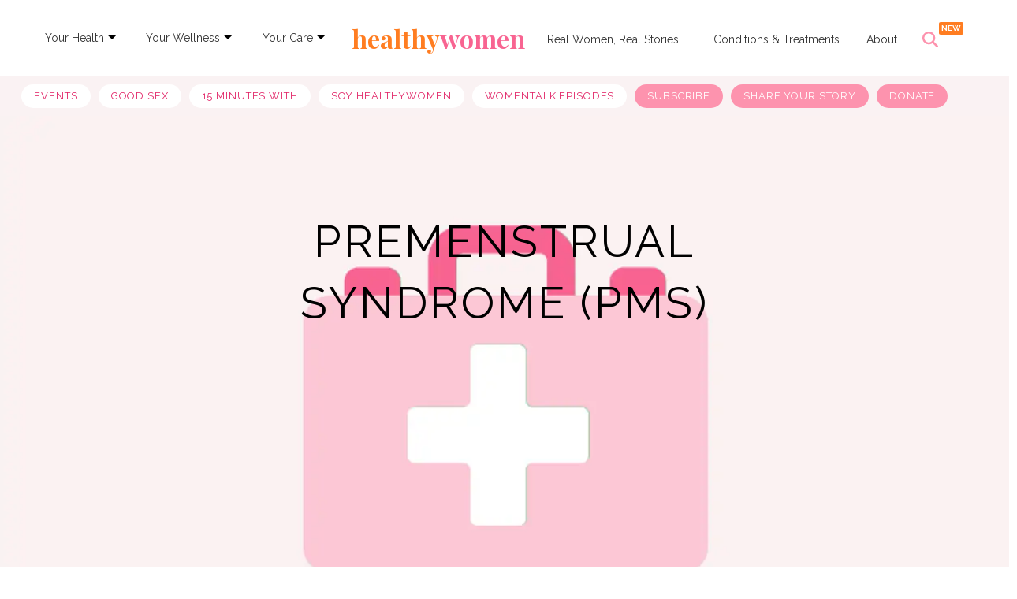

--- FILE ---
content_type: text/html; charset=utf-8
request_url: https://www.healthywomen.org/condition/premenstrual-syndrome-pms-hub/
body_size: 52744
content:
<!DOCTYPE html><!-- Powered by RebelMouse. https://www.rebelmouse.com --><html lang="en"><head prefix="og: https://ogp.me/ns# article: https://ogp.me/ns/article#"><script type="application/ld+json">{"@context":"https://schema.org","@type":"CollectionPage","description":"Here you will find in-depth information about Premenstrual Syndrome (PMS), including diagnosis, symptoms and treatments","keywords":"Premenstrual Syndrome (PMS)","name":"Premenstrual Syndrome (PMS)","url":"https://www.healthywomen.org/condition/premenstrual-syndrome-pms-hub/"}</script><meta charset="utf-8"/><link rel="canonical" href="https://www.healthywomen.org/condition/premenstrual-syndrome-pms-hub/"/><meta property="fb:app_id" content="1634226483392027"/><meta name="twitter:site" content="@"/><meta name="twitter:site:id" content=""/><meta property="og:type" content="website"/><meta property="og:site_name" content="HealthyWomen"/><meta property="og:image" content="https://www.healthywomen.org/media-library/eyJhbGciOiJIUzI1NiIsInR5cCI6IkpXVCJ9.eyJpbWFnZSI6Imh0dHBzOi8vYXNzZXRzLnJibC5tcy8yMzM5NjUxNC9vcmlnaW4ucG5nIiwiZXhwaXJlc19hdCI6MTc2Mjk0NjY5MX0.nc9cwiJUHt14HWsgzJaTRdV4L-_f4h9-P9a64TwsyW4/image.png?width=210"/><meta property="og:image:width" content="210"/><meta property="og:image:height" content="2000"/><meta property="og:title" content="Premenstrual Syndrome (PMS) Hub"/><meta property="og:description" content="Here you will find in-depth information about Premenstrual Syndrome (PMS), including diagnosis, symptoms and treatments"/><meta name="description" content="Here you will find in-depth information about Premenstrual Syndrome (PMS), including diagnosis, symptoms and treatments"/><meta name="referrer" content="always"/><meta name="twitter:card" content="summary_large_image"/><meta name="twitter:image" content="https://www.healthywomen.org/media-library/premenstrual-syndrome.png?id=23442836&width=1200&height=600&coordinates=0%2C70%2C0%2C70"/><link rel="preconnect" href="https://assets.rebelmouse.io/" crossorigin="anonymous"/><link rel="preconnect" href="https://user-stats.rbl.ms/" crossorigin="anonymous"/><link rel="preconnect" href="https://pages-stats.rbl.ms/" crossorigin="anonymous"/><!--link rel="preload" href="https://static.rbl.ms/static/fonts/fontawesome/fontawesome-mini.woff" as="font" type="font/woff2" crossorigin--><script type="text/javascript" class="rm-i-script">navigator.userAgent.includes("Chrome")&&function(e,t,n,r,i,o,a,u,c,s,p,l,f,v,d){var m,h,g,y,E=["click","contextmenu","dblclick","gotpointercapture","keydown","keypress","keyup","lostpointercapture","mousedown","mouseup","pointercancel","pointerdown","pointerenter","pointerleave","pointerover","pointerup","touchcancel","touchend","touchstart"],w=["scroll","wheel","mousemove","pointermove","touchmove"],P=new c,I=new c,L=new c,T="_rmStopped",S="rmInpZillaSafe",k="_rmImmediatelyStopped",_=e.setTimeout,b=e.clearTimeout,A=a.prototype,B=s&&"scheduling"in s&&"isInputPending"in s.scheduling;function C(e){return e&&e.canceled?Promise.resolve():(t=(e||{}).space||0,new Promise((function(e){t>0?_(e,0):d(e)}))).then((function(){if(B&&s.scheduling.isInputPending({includeContinuous:!0}))return C(e)}));var t}function Z(e){return e&&(e instanceof n||"function"==typeof e)}function x(e){return e&&"handleEvent"in e}function H(e){return"dataset"in e&&e.dataset.inpZillaSkip}function M(e,t,n,r,i,o){if(!(n[k]||r===u&&n[T]&&t!==n.target)){var a,c={get:(a={target:i,currentTarget:o},function(e,t,n){if(t in a)return a[t];var r=p.get(e,t);return Z(r)?function(){return p.apply(r,e,arguments)}:r}),set:p.set},s=new Proxy(n,c);try{x(e)?e.handleEvent.call(e,s):e.call(t,s)}catch(e){v(e)}}}function O(e){return function(t){var n=this,r=t.eventPhase,i=t.currentTarget,o=t.target;if(H(n))M(e,n,t,r,o,i);else{var a={canceled:!1,space:50};L.has(e)&&(L.get(e).canceled=!0),L.set(e,a),C(a).then((function(){a.canceled||(L.delete(e),M(e,n,t,r,o,i))}))}}}function j(e){return f.length>0&&e instanceof r&&e.dataset}function q(e){var t=!!f.some((function(t){return e.closest(t)}));e.dataset[S]=t?1:0}function F(e){return!!j(e)&&(S in e.dataset||q(e),1==e.dataset[S])}function G(e,t){var n=function(e,t){return!function(e,t){return!function(e){return e&&e.passive}(t)&&function(e){var t=e;return x(e)&&(t=e.handleEvent),!!(t&&t.length>0)}(e)}(e,t)}(e,t);return function(t){var r=this,i=t.eventPhase,o=t.currentTarget,u=t.target,c=t.timeStamp,s=new a("rm").timeStamp-c;function p(){M(e,r,t,i,u,o)}var l=!t.cancelable,f=!H(r),v=s>=20||n||l||function(e){return F(e.target)||F(e.currentTarget)}(t);f&&v?C().then(p):p()}}function N(e,t,n,r){if(!e.has(t)){var i=n(t,r);e.set(t,i)}return e.get(t)}function R(e){E.forEach((function(t){var n="on"+t;Object.defineProperty(e,n,{set:function(e){var n=this,r="__rmInpOn"+t;n[r]&&n.removeEventListener(t,n[r],{passive:!0}),n[r]=e,n.addEventListener(t,e,{passive:!0})}})}))}function U(e,t){return function(){this[e]=!0,t.apply(this,arguments)}}function z(){return!0}e.addEventListener("pointerup",z,{passive:!0}),e.addEventListener("pointerdown",z,{passive:!0}),(m=i.prototype).addEventListener=(h=m.addEventListener,function(t,n,r){var i=this||e;j(i)&&q(i);var o=n;n&&(o=w.includes(t)?N(I,n,O,r):N(P,n,G,r));var a=l.from(arguments);return a[1]=o,h.apply(i,a)}),m.removeEventListener=function(t){return function(n,r){var i,o=this||e,a=r;r&&(w.includes(n)&&I.has(r)?i=I:P.has(r)&&(i=P),i&&(a=i.get(r),i.delete(r)));var u=l.from(arguments);return u[1]=a,t.apply(o,u)}}(m.removeEventListener),R(e),R(t),R(o.prototype),g=A.stopPropagation,y=A.stopImmediatePropagation,A.stopPropagation=U(T,g),A.stopImmediatePropagation=U(k,y),function(){var t=new c;function n(e){return t.has(e)&&t.set(e,!0),b(e)}e.setTimeout=function(n,r){var i=this,o=l.from(arguments).splice(2);if(!Z(n))return _.apply(e,arguments);function a(){t.get(u)||n.apply(i,o),t.delete(u)}var u=_((function(){C().then(a).catch(v)}),r);return t.set(u,!1),u},e.setInterval=function(e,n){var r=this,i=l.from(arguments).splice(2);function o(){t.get(c)||e.apply(r,i)}function a(){return _(u,n)}function u(){t.get(c)?t.delete(c):C().then(o).catch(v).finally(a)}var c=a();return t.set(c,!1),c},e.clearInterval=n,e.clearTimeout=n}()}(window,document,Function,Element,EventTarget,HTMLElement,Event,Event.BUBBLING_PHASE,Map,navigator,Reflect,Array,window._rmInpZillaSafeSelectorList||[],console.error,requestIdleCallback);</script><script class="rm-i-script">window.REBELMOUSE_BOOTSTRAP_DATA = {"isUserLoggedIn": false, "site": {"id": 19288782, "isCommunitySite": false}, "runner": {"id": 19288782}, "post": {}, "path": "/condition/premenstrual-syndrome-pms-hub/", "pathParams": {}, "resourceId": "sp_516512151", "fbId": "1634226483392027", "fbAppVersion": "v2.5", "clientGaId": "UA-1398915-1", "messageBusUri": "wss://messages.rebelmouse.io", "section": {"id": 516512151}, "tag": {"slug": null}, "fullBootstrapUrl": "/res/bootstrap/data.js?site_id=19288782\u0026resource_id=sp_516512151\u0026path_params=%7B%7D\u0026override_device=desktop\u0026page_id=516512151", "whitelabel_menu": {}, "useRiver": false, "engine": {"recaptchaSiteKey": null, "lazyLoadShortcodeImages": true, "backButtonGoToPage": true, "changeParticleUrlScroll": false, "countKeepReadingAsPageview": true, "defaultVideoPlayer": "", "theoPlayerLibraryLocation": "", "trackPageViewOnParticleUrlScroll": false, "webVitalsSampleRate": 100, "overrideDevicePixelRatio": null, "image_quality_level": 70, "sendEventsToCurrentDomain": false, "enableLoggedOutUserTracking": false, "useSmartLinks2": true}};
    </script><script class="rm-i-script">window.REBELMOUSE_BASE_ASSETS_URL = "https://www.healthywomen.org/static/dist/social-ux/";
        window.REBELMOUSE_BASE_SSL_DOMAIN = "https://www.healthywomen.org";
        window.REBELMOUSE_TASKS_QUEUE = [];
        window.REBELMOUSE_LOW_TASKS_QUEUE = [];
        window.REBELMOUSE_LOWEST_TASKS_QUEUE = [];
        window.REBELMOUSE_ACTIVE_TASKS_QUEUE = [];
        window.REBELMOUSE_STDLIB = {};
        window.RM_OVERRIDES = {};
        window.RM_AD_LOADER = [];
    </script><script src="https://www.healthywomen.org/static/dist/social-ux/main.defdfeb3de149b091756.bundle.mjs" class="rm-i-script" type="module" async="async" data-js-app="true" data-src-host="https://www.healthywomen.org" data-src-file="main.mjs"></script><script src="https://www.healthywomen.org/static/dist/social-ux/main.f9564e78412a50587407.bundle.js" class="rm-i-script" nomodule="nomodule" defer="defer" data-js-app="true" data-src-host="https://www.healthywomen.org" data-src-file="main.js"></script><script src="https://www.healthywomen.org/static/dist/social-ux/runtime.ec7d535abbf345c23a18.bundle.mjs" class="rm-i-script" type="module" async="async" data-js-app="true" data-src-host="https://www.healthywomen.org" data-src-file="runtime.mjs"></script><script src="https://www.healthywomen.org/static/dist/social-ux/runtime.161f803e807f0534ed60.bundle.js" class="rm-i-script" nomodule="nomodule" defer="defer" data-js-app="true" data-src-host="https://www.healthywomen.org" data-src-file="runtime.js"></script><!-- we collected enough need to fix it first before turn in back on--><!--script src="//cdn.ravenjs.com/3.16.0/raven.min.js" crossorigin="anonymous"></script--><!--script type="text/javascript">
        Raven.config('https://6b64f5cc8af542cbb920e0238864390a@sentry.io/147999').install();
    </script--><link rel="manifest" href="/manifest.json"/><meta name="theme-color" content="#647187"/><script class="rm-i-script">
        if ('serviceWorker' in navigator) {
          window.addEventListener('load', function() {
            navigator.serviceWorker.register('/sw.js').then(function(registration) {
              console.log('ServiceWorker registration successful with scope: ', registration.scope);
            }, function(err) {
              console.log('ServiceWorker registration failed: ', err);
            });
          });
        } else {
          console.log('ServiceWorker not enabled');
        }
    </script><script class="rm-i-script">
        // fallback error prone google tag setup
        var googletag = googletag || {};
        googletag.cmd = googletag.cmd || [];
    </script><meta http-equiv="X-UA-Compatible" content="IE=edge"/><link rel="alternate" type="application/rss+xml" title="HealthyWomen" href="/feeds/condition/premenstrual-syndrome-pms-hub.rss"/><meta name="viewport" content="width=device-width,initial-scale=1,minimum-scale=1.0"/><!-- TODO: move the default value from here --><title>HealthyWomen - Premenstrual Syndrome (PMS) Hub</title><style class="rm-i-styles">
        {% raw %} article,aside,details,figcaption,figure,footer,header,hgroup,nav,section{display:block;}audio,canvas,video{display:inline-block;}audio:not([controls]){display:none;}[hidden]{display:none;}html{font-size:100%;-webkit-text-size-adjust:100%;-ms-text-size-adjust:100%;}body{margin:0;font-size:1em;line-height:1.4;}body,button,input,select,textarea{font-family:Tahoma,sans-serif;color:#5A5858;}::-moz-selection{background:#145A7C;color:#fff;text-shadow:none;}::selection{background:#145A7C;color:#fff;text-shadow:none;}:focus{outline:5px auto #2684b1;}a:hover,a:active{outline:0;}abbr[title]{border-bottom:1px dotted;}b,strong{font-weight:bold;}blockquote{margin:1em 40px;}dfn{font-style:italic;}hr{display:block;height:1px;border:0;border-top:1px solid #ccc;margin:1em 0;padding:0;}ins{background:#ff9;color:#000;text-decoration:none;}mark{background:#ff0;color:#000;font-style:italic;font-weight:bold;}pre,code,kbd,samp{font-family:monospace,serif;_font-family:'courier new',monospace;font-size:1em;}pre{white-space:pre;white-space:pre-wrap;word-wrap:break-word;}q{quotes:none;}q:before,q:after{content:"";content:none;}small{font-size:85%;}sub,sup{font-size:75%;line-height:0;position:relative;vertical-align:baseline;}sup{top:-0.5em;}sub{bottom:-0.25em;}ul,ol{margin:1em 0;padding:0 0 0 40px;}dd{margin:0 0 0 40px;}nav ul,nav ol{list-style:none;list-style-image:none;margin:0;padding:0;}img{border:0;-ms-interpolation-mode:bicubic;vertical-align:middle;}svg:not(:root){overflow:hidden;}figure{margin:0;}form{margin:0;}fieldset{border:0;margin:0;padding:0;}label{cursor:pointer;}legend{border:0;padding:0;}button,input{line-height:normal;}button,input[type="button"],input[type="reset"],input[type="submit"]{cursor:pointer;-webkit-appearance:button;}input[type="checkbox"],input[type="radio"]{box-sizing:border-box;padding:0;}input[type="search"]{-webkit-appearance:textfield;box-sizing:content-box;}input[type="search"]::-webkit-search-decoration{-webkit-appearance:none;}button::-moz-focus-inner,input::-moz-focus-inner{border:0;padding:0;}textarea{overflow:auto;vertical-align:top;resize:vertical;}input:invalid,textarea:invalid{background-color:#fccfcc;}table{border-collapse:collapse;border-spacing:0;}td{vertical-align:top;}.ir{display:block;border:0;text-indent:-999em;overflow:hidden;background-color:transparent;background-repeat:no-repeat;text-align:left;direction:ltr;}.ir br{display:none;}.hidden{display:none !important;visibility:hidden;}.visuallyhidden{border:0;clip:rect(0 0 0 0);height:1px;margin:-1px;overflow:hidden;padding:0;position:absolute;width:1px;}.visuallyhidden.focusable:active,.visuallyhidden.focusable:focus{clip:auto;height:auto;margin:0;overflow:visible;position:static;width:auto;}.invisible{visibility:hidden;}.clearfix:before,.clearfix:after{content:"";display:table;}.clearfix:after{clear:both;}.clearfix{zoom:1;}.zindex20{z-index:20;}.zindex30{z-index:30;}.zindex40{z-index:40;}.zindex50{z-index:50;}html{font-size:11px;font-family:Raleway;line-height:1.4;color:#1f1f1f;font-weight:normal;}body,button,input,select,textarea{font-family:Raleway;color:#1f1f1f;}.col,body{font-size:1.6rem;line-height:1.4;}a{color:#E12366;text-decoration:none;}a:hover{color:rgba(31, 31, 31, 1);text-decoration:none;}.with-primary-color{color:#E12366;}.with-primary-color:hover{color:rgba(31, 31, 31, 1);}.js-tab,.js-keep-reading,.js-toggle{cursor:pointer;}.noselect{-webkit-touch-callout:none;-webkit-user-select:none;-khtml-user-select:none;-moz-user-select:none;-ms-user-select:none;user-select:none;}.tabs__tab{display:inline-block;padding:10px;}.tabs__tab-content{display:none;}.tabs__tab-content.active{display:block;}button:focus,input[type="text"],input[type="email"]{outline:0;}audio,canvas,iframe,img,svg,video{vertical-align:middle;max-width:100%;}textarea{resize:vertical;}.main{background-color:#fff;position:relative;overflow:hidden;}.valign-wrapper{display:-webkit-flex;display:-ms-flexbox;display:flex;-webkit-align-items:center;-ms-flex-align:center;align-items:center;}.valign-wrapper .valign{display:block;}#notification{position:fixed;}.article-module__controls-placeholder{position:absolute;}.display-block{display:block;}.cover-all{position:absolute;width:100%;height:100%;}.full-width{width:100%;}.fa{font-family:FontAwesome,"fontawesome-mini" !important;}.fa.fa-instagram{font-size:1.15em;}.fa-googleplus:before{content:"\f0d5";}.post-partial,.overflow-visible{overflow:visible !important;}.attribute-data{margin:0 10px 10px 0;padding:5px 10px;background-color:#E12366;color:white;border-radius:3px;margin-bottom:10px;display:inline-block;}.attribute-data[value=""]{display:none;}.badge{display:inline-block;overflow:hidden;}.badge-image{border-radius:100%;}.js-expandable.expanded .js-expand,.js-expandable:not(.expanded) .js-contract{display:none;}.js-scroll-trigger{display:block;width:100%;}.sticky-target:not(.legacy){position:fixed;opacity:0;top:0;will-change:transform;transform:translate3d(0px,0px,0px);}.sticky-target.legacy{position:relative;}.sticky-target.legacy.sticky-active{position:fixed;}.color-inherit:hover,.color-inherit{color:inherit;}.js-appear-on-expand{transition:all 350ms;height:0;overflow:hidden;opacity:0;}.content-container{display:none;}.expanded .content-container{display:block;}.expanded .js-appear-on-expand{opacity:1;height:auto;}.logged-out-user .js-appear-on-expand{height:0;opacity:0;}.h1,.h2{margin:0;padding:0;font-size:1em;font-weight:normal;}.lazyload-placeholder{display:none;position:absolute;text-align:center;background:rgba(0,0,0,0.1);top:0;bottom:0;left:0;right:0;}div[runner-lazy-loading] .lazyload-placeholder,iframe[runner-lazy-loading] + .lazyload-placeholder{display:block;}.abs-pos-center{position:absolute;top:0;bottom:0;left:0;right:0;margin:auto;}.relative{position:relative;}.runner-spinner{position:absolute;top:0;bottom:0;left:0;right:0;margin:auto;width:50px;}.runner-spinner:before{content:"";display:block;padding-top:100%;}.rm-non-critical-loaded .runner-spinner-circular{animation:rotate 2s linear infinite;height:100%;transform-origin:center center;width:100%;position:absolute;top:0;bottom:0;left:0;right:0;margin:auto;}.position-relative{position:relative;}.collection-button{display:inline-block;}.rm-non-critical-loaded .runner-spinner-path{stroke-dasharray:1,200;stroke-dashoffset:0;animation:dash 1.5s ease-in-out infinite,color 6s ease-in-out infinite;stroke-linecap:round;}.pagination-container .pagination-wrapper{display:flex;align-items:center;}.pagination-container .pagination-wrapper a{color:rgba(59,141,242,1);margin:0 5px;}@keyframes rotate{100%{transform:rotate(360deg);}}@keyframes dash{0%{stroke-dasharray:1,200;stroke-dashoffset:0;}50%{stroke-dasharray:89,200;stroke-dashoffset:-35px;}100%{stroke-dasharray:89,200;stroke-dashoffset:-124px;}}@keyframes color{100%,0%{stroke:rgba(255,255,255,1);}40%{stroke:rgba(255,255,255,0.6);}66%{stroke:rgba(255,255,255,0.9);}80%,90%{stroke:rgba(255,255,255,0.7);}}.js-section-loader-feature-container > .slick-list > .slick-track > .slick-slide:not(.slick-active){height:0;visibility:hidden;}.rebellt-item-media-container .instagram-media{margin-left:auto !important;margin-right:auto !important;}.js-hidden-panel{position:fixed;top:0;left:0;right:0;transition:all 300ms;z-index:10;}.js-hidden-panel.active{transform:translate3d(0,-100%,0);}.content{margin-left:auto;margin-right:auto;max-width:1100px;width:90%;}.ad-tag{text-align:center;}.ad-tag__inner{display:inline-block;}.content .ad-tag{margin-left:-5%;margin-right:-5%;}@media (min-width:768px){.content .ad-tag{margin-left:auto;margin-right:auto;}}.user-prefs{display:none;}.no-mb:not(:last-child){margin-bottom:0;}.no-mt:not(:first-child){margin-top:0;}.sm-mt-0:not(:empty):before,.sm-mt-1:not(:empty):before,.sm-mt-2:not(:empty):before,.sm-mb-0:not(:empty):after,.sm-mb-1:not(:empty):after,.sm-mb-2:not(:empty):after,.md-mt-0:not(:empty):before,.md-mt-1:not(:empty):before,.md-mt-2:not(:empty):before,.md-mb-0:not(:empty):after,.md-mb-1:not(:empty):after,.md-mb-2:not(:empty):after,.lg-mt-0:not(:empty):before,.lg-mt-1:not(:empty):before,.lg-mt-2:not(:empty):before,.lg-mb-0:not(:empty):after,.lg-mb-1:not(:empty):after,.lg-mb-2:not(:empty):after{content:'';display:block;overflow:hidden;}.sm-mt-0:not(:empty):before{margin-bottom:0;}.sm-mt-0 > *{margin-top:0;}.sm-mt-1:not(:empty):before{margin-bottom:-10px;}.sm-mt-1 > *{margin-top:10px;}.sm-mt-2:not(:empty):before{margin-bottom:-20px;}.sm-mt-2 > *{margin-top:20px;}.sm-mb-0:not(:empty):after{margin-top:0;}.sm-mb-0 > *{margin-bottom:0;}.sm-mb-1:not(:empty):after{margin-top:-10px;}.sm-mb-1 > *{margin-bottom:10px;}.sm-mb-2:not(:empty):after{margin-top:-20px;}.sm-mb-2 > *{margin-bottom:20px;}@media (min-width:768px){.md-mt-0:not(:empty):before{margin-bottom:0;}.md-mt-0 > *{margin-top:0;}.md-mt-1:not(:empty):before{margin-bottom:-10px;}.md-mt-1 > *{margin-top:10px;}.md-mt-2:not(:empty):before{margin-bottom:-20px;}.md-mt-2 > *{margin-top:20px;}.md-mb-0:not(:empty):after{margin-top:0;}.md-mb-0 > *{margin-bottom:0;}.md-mb-1:not(:empty):after{margin-top:-10px;}.md-mb-1 > *{margin-bottom:10px;}.md-mb-2:not(:empty):after{margin-top:-20px;}.md-mb-2 > *{margin-bottom:20px;}}@media (min-width:1024px){.lg-mt-0:not(:empty):before{margin-bottom:0;}.lg-mt-0 > *{margin-top:0;}.lg-mt-1:not(:empty):before{margin-bottom:-10px;}.lg-mt-1 > *{margin-top:10px;}.lg-mt-2:not(:empty):before{margin-bottom:-20px;}.lg-mt-2 > *{margin-top:20px;}.lg-mb-0:not(:empty):after{margin-top:0;}.lg-mb-0 > *{margin-bottom:0;}.lg-mb-1:not(:empty):after{margin-top:-10px;}.lg-mb-1 > *{margin-bottom:10px;}.lg-mb-2:not(:empty):after{margin-top:-20px;}.lg-mb-2 > *{margin-bottom:20px;}}.sm-cp-0{padding:0;}.sm-cp-1{padding:10px;}.sm-cp-2{padding:20px;}@media (min-width:768px){.md-cp-0{padding:0;}.md-cp-1{padding:10px;}.md-cp-2{padding:20px;}}@media (min-width:1024px){.lg-cp-0{padding:0;}.lg-cp-1{padding:10px;}.lg-cp-2{padding:20px;}}.mb-2 > *{margin-bottom:20px;}.mb-2 > :last-child{margin-bottom:0;}.v-sep > *{margin-bottom:20px;}@media (min-width:768px){.v-sep > *{margin-bottom:40px;}}.v-sep > *:last-child{margin-bottom:0;}@media only screen and (max-width:767px){.hide-mobile{display:none !important;}}@media only screen and (max-width:1023px){.hide-tablet-and-mobile{display:none !important;}}@media only screen and (min-width:768px){.hide-tablet-and-desktop{display:none !important;}}@media only screen and (min-width:768px) and (max-width:1023px){.hide-tablet{display:none !important;}}@media only screen and (min-width:1024px){.hide-desktop{display:none !important;}}.row.px10{margin-left:-10px;margin-right:-10px;}.row.px10 > .col{padding-left:10px;padding-right:10px;}.row.px20{margin-left:-20px;margin-right:-20px;}.row.px20 > .col{padding-left:20px;padding-right:20px;}.row{margin-left:auto;margin-right:auto;overflow:hidden;}.row:after{content:'';display:table;clear:both;}.row:not(:empty){margin-bottom:-20px;}.col{margin-bottom:20px;}@media (min-width:768px){.col{margin-bottom:40px;}.row:not(:empty){margin-bottom:-40px;}}.row .col{float:left;box-sizing:border-box;}.row .col.pull-right{float:right;}.row .col.s1{width:8.3333333333%;}.row .col.s2{width:16.6666666667%;}.row .col.s3{width:25%;}.row .col.s4{width:33.3333333333%;}.row .col.s5{width:41.6666666667%;}.row .col.s6{width:50%;}.row .col.s7{width:58.3333333333%;}.row .col.s8{width:66.6666666667%;}.row .col.s9{width:75%;}.row .col.s10{width:83.3333333333%;}.row .col.s11{width:91.6666666667%;}.row .col.s12{width:100%;}@media only screen and (min-width:768px){.row .col.m1{width:8.3333333333%;}.row .col.m2{width:16.6666666667%;}.row .col.m3{width:25%;}.row .col.m4{width:33.3333333333%;}.row .col.m5{width:41.6666666667%;}.row .col.m6{width:50%;}.row .col.m7{width:58.3333333333%;}.row .col.m8{width:66.6666666667%;}.row .col.m9{width:75%;}.row .col.m10{width:83.3333333333%;}.row .col.m11{width:91.6666666667%;}.row .col.m12{width:100%;}}@media only screen and (min-width:1024px){.row .col.l1{width:8.3333333333%;}.row .col.l2{width:16.6666666667%;}.row .col.l3{width:25%;}.row .col.l4{width:33.3333333333%;}.row .col.l5{width:41.6666666667%;}.row .col.l6{width:50%;}.row .col.l7{width:58.3333333333%;}.row .col.l8{width:66.6666666667%;}.row .col.l9{width:75%;}.row .col.l10{width:83.3333333333%;}.row .col.l11{width:91.6666666667%;}.row .col.l12{width:100%;}}.widget{position:relative;box-sizing:border-box;}.widget:hover .widget__headline a{color:rgba(31, 31, 31, 1);}.widget__headline{font-family:"Source Sans Pro";color:#1f1f1f;cursor:pointer;}.widget__headline-text{font-family:inherit;color:inherit;word-break:break-word;}.widget__section-text{display:block;}.image,.widget__image{background-position:center;background-repeat:no-repeat;background-size:cover;display:block;z-index:0;}.widget__play{position:absolute;width:100%;height:100%;text-align:center;}.rm-widget-image-holder{position:relative;}.rm-video-holder{position:absolute;width:100%;height:100%;top:0;left:0;}.rm-zindex-hidden{display:none;z-index:-1;}.rm-widget-image-holder .widget__play{top:0;left:0;}.image.no-image{background-color:#e4e4e4;}.widget__video{position:relative;}.widget__video .rm-scrop-spacer{padding-bottom:56.25%;}.widget__video.rm-video-tiktok{max-width:605px;}.widget__video video,.widget__video iframe{position:absolute;top:0;left:0;height:100%;}.widget__product-vendor{font-size:1.5em;line-height:1.5;margin:25px 0;}.widget__product-buy-link{margin:15px 0;}.widget__product-buy-link-btn{background-color:#000;color:#fff;display:inline-block;font-size:1.6rem;line-height:1em;padding:1.25rem;font-weight:700;}.widget__product-buy-btn:hover{color:#fff;}.widget__product-price{font-size:1.5em;line-height:1.5;margin:25px 0;}.widget__product-compare-at-price{text-decoration:line-through;}.rebellt-item.is--mobile,.rebellt-item.is--tablet{margin-bottom:0.85em;}.rebellt-item.show_columns_on_mobile.col2,.rebellt-item.show_columns_on_mobile.col3{display:inline-block;vertical-align:top;}.rebellt-item.show_columns_on_mobile.col2{width:48%;}.rebellt-item.show_columns_on_mobile.col3{width:32%;}@media only screen and (min-width:768px){.rebellt-item.col2:not(.show_columns_on_mobile),.rebellt-item.col3:not(.show_columns_on_mobile){display:inline-block;vertical-align:top;}.rebellt-item.col2:not(.show_columns_on_mobile){width:48%;}.rebellt-item.col3:not(.show_columns_on_mobile){width:32%;}}.rebellt-item.parallax{background-size:cover;background-attachment:fixed;position:relative;left:calc(-50vw + 50%);width:100vw;min-height:100vh;padding:0 20%;box-sizing:border-box;max-width:inherit;text-align:center;z-index:3;}.rebellt-item.parallax.is--mobile{background-position:center;margin-bottom:0;padding:0 15%;}.rebellt-item.parallax.has-description:before,.rebellt-item.parallax.has-description:after{content:"";display:block;padding-bottom:100%;}.rebellt-item.parallax.has-description.is--mobile:before,.rebellt-item.parallax.has-description.is--mobile:after{padding-bottom:90vh;}.rebellt-item.parallax h3,.rebellt-item.parallax p{color:white;text-shadow:1px 0 #000;}.rebellt-item.parallax.is--mobile p{font-size:18px;font-weight:400;}.rebellt-ecommerce h3{font-size:1.8em;margin-bottom:15px;}.rebellt-ecommerce--vendor{font-size:1.5em;line-height:1.5;margin:25px 0;}.rebellt-ecommerce--price{font-size:1.5em;line-height:1.5;margin:25px 0;}.rebellt-ecommerce--compare-at-price{text-decoration:line-through;}.rebellt-ecommerce--buy{margin:15px 0;}.rebellt-ecommerce--btn{background-color:#000;color:#fff;display:inline-block;font-size:1.6rem;line-height:1em;padding:1.25rem;font-weight:700;}.rebellt-ecommerce--btn:hover{color:#fff;}.rebelbar.skin-simple{height:50px;line-height:50px;color:#1f1f1f;font-size:1.2rem;border-left:none;border-right:none;background-color:#fff;}.rebelbar.skin-simple .rebelbar__inner{position:relative;height:100%;margin:0 auto;padding:0 20px;max-width:1300px;}.rebelbar.skin-simple .logo{float:left;}.rebelbar.skin-simple .logo__image{max-height:50px;max-width:190px;}.rebelbar--fake.skin-simple{position:relative;border-color:#fff;}.rebelbar--fixed.skin-simple{position:absolute;width:100%;z-index:3;}.with-fixed-header .rebelbar--fixed.skin-simple{position:fixed;top:0;}.rebelbar.skin-simple .rebelbar__menu-toggle{position:relative;cursor:pointer;float:left;text-align:center;font-size:0;width:50px;margin-left:-15px;height:100%;color:#1f1f1f;}.rebelbar.skin-simple i{vertical-align:middle;display:inline-block;font-size:20px;}.rebelbar.skin-simple .rebelbar__menu-toggle:hover{color:rgba(31, 31, 31, 1);}.rebelbar.skin-simple .rebelbar__section-links{display:none;padding:0 100px 0 40px;overflow:hidden;height:100%;}.rebelbar.skin-simple .rebelbar__section-list{margin:0 -15px;height:100%;}.rebelbar.skin-simple .rebelbar__section-links li{display:inline-block;padding:0 15px;text-align:left;}.rebelbar.skin-simple .rebelbar__section-link{color:#1f1f1f;display:block;font-size:1.8rem;font-weight:400;text-decoration:none;}.rebelbar.skin-simple .rebelbar__section-link:hover{color:rgba(31, 31, 31, 1);}.rebelbar.skin-simple .rebelbar__sharebar.sharebar{display:none;}.rebelbar.skin-simple .rebelbar__section-list.js--active .rebelbar__more-sections-button{visibility:visible;}.rebelbar.skin-simple .rebelbar__more-sections-button{cursor:pointer;visibility:hidden;}.rebelbar.skin-simple #rebelbar__more-sections{visibility:hidden;position:fixed;line-height:70px;left:0;width:100%;background-color:#1f1f1f;}.rebelbar.skin-simple #rebelbar__more-sections a{color:white;}.rebelbar.skin-simple #rebelbar__more-sections.opened{visibility:visible;}@media only screen and (min-width:768px){.rebelbar.skin-simple .rebelbar__menu-toggle{margin-right:15px;}.rebelbar.skin-simple{height:100px;line-height:100px;font-weight:700;}.rebelbar.skin-simple .logo__image{max-width:350px;max-height:100px;}.rebelbar.skin-simple .rebelbar__inner{padding:0 40px;}.rebelbar.skin-simple .rebelbar__sharebar.sharebar{float:left;margin-top:20px;margin-bottom:20px;padding-left:40px;}}@media (min-width:960px){.rebelbar.skin-simple .rebelbar__section-links{display:block;}.with-floating-shares .rebelbar.skin-simple .search-form{display:none;}.with-floating-shares .rebelbar.skin-simple .rebelbar__sharebar.sharebar{display:block;}.with-floating-shares .rebelbar.skin-simple .rebelbar__section-links{display:none;}}.menu-global{display:none;width:100%;position:fixed;z-index:3;color:white;background-color:#1a1a1a;height:100%;font-size:1.8rem;overflow-y:auto;overflow-x:hidden;line-height:1.6em;}@media (min-width:768px){.menu-global{display:block;max-width:320px;top:0;-webkit-transform:translate(-320px,0);transform:translate(-320px,0);transform:translate3d(-320px,0,0);}.menu-global,.all-content-wrapper{transition:transform .2s cubic-bezier(.2,.3,.25,.9);}}.menu-overlay{position:fixed;top:-100%;left:0;height:0;width:100%;cursor:pointer;visibility:hidden;opacity:0;transition:opacity 200ms;}.menu-opened .menu-overlay{visibility:visible;height:100%;z-index:1;opacity:1;top:0;}@media only screen and (min-width:768px){.menu-opened .menu-overlay{z-index:10;background:rgba(255,255,255,.6);}}@media (min-width:960px){.logged-out-user .rebelbar.skin-simple .menu-overlay{display:none;}}@media (min-width:600px){.rm-resized-container-5{width:5%;}.rm-resized-container-10{width:10%;}.rm-resized-container-15{width:15%;}.rm-resized-container-20{width:20%;}.rm-resized-container-25{width:25%;}.rm-resized-container-30{width:30%;}.rm-resized-container-35{width:35%;}.rm-resized-container-40{width:40%;}.rm-resized-container-45{width:45%;}.rm-resized-container-50{width:50%;}.rm-resized-container-55{width:55%;}.rm-resized-container-60{width:60%;}.rm-resized-container-65{width:65%;}.rm-resized-container-70{width:70%;}.rm-resized-container-75{width:75%;}.rm-resized-container-80{width:80%;}.rm-resized-container-85{width:85%;}.rm-resized-container-90{width:90%;}.rm-resized-container-95{width:95%;}.rm-resized-container-100{width:100%;}}.rm-embed-container{position:relative;}.rm-embed-container.rm-embed-instagram{max-width:540px;}.rm-embed-container.rm-embed-tiktok{max-width:572px;min-height:721px;}.rm-embed-container.rm-embed-tiktok blockquote,.rm-embed-twitter blockquote{all:revert;}.rm-embed-container.rm-embed-tiktok blockquote{margin-left:0;margin-right:0;position:relative;}.rm-embed-container.rm-embed-tiktok blockquote,.rm-embed-container.rm-embed-tiktok blockquote > iframe,.rm-embed-container.rm-embed-tiktok blockquote > section{width:100%;min-height:721px;display:block;}.rm-embed-container.rm-embed-tiktok blockquote > section{position:absolute;top:0;left:0;right:0;bottom:0;display:flex;align-items:center;justify-content:center;flex-direction:column;text-align:center;}.rm-embed-container.rm-embed-tiktok blockquote > section:before{content:"";display:block;width:100%;height:300px;border-radius:8px;}.rm-embed-container > .rm-embed,.rm-embed-container > .rm-embed-holder{position:absolute;top:0;left:0;}.rm-embed-holder{display:block;height:100%;width:100%;display:flex;align-items:center;}.rm-embed-container > .rm-embed-spacer{display:block;}.rm-embed-twitter{max-width:550px;margin-top:10px;margin-bottom:10px;}.rm-embed-twitter blockquote{position:relative;height:100%;width:100%;flex-direction:column;display:flex;align-items:center;justify-content:center;flex-direction:column;text-align:center;}.rm-embed-twitter:not(.rm-off) .twitter-tweet{margin:0 !important;}.logo__image,.image-element__img,.rm-lazyloadable-image{max-width:100%;height:auto;}.logo__image,.image-element__img{width:auto;}@media (max-width:768px){.rm-embed-spacer.rm-embed-spacer-desktop{display:none;}}@media (min-width:768px){.rm-embed-spacer.rm-embed-spacer-mobile{display:none;}}.sharebar{margin:0 -4px;padding:0;font-size:0;line-height:0;}.sharebar a{color:#fff;}.sharebar a:hover{text-decoration:none;color:#fff;}.sharebar .share,.sharebar .share-plus{display:inline-block;margin:0 4px;font-size:14px;font-weight:400;padding:0 10px;width:20px;min-width:20px;height:40px;line-height:38px;text-align:center;vertical-align:middle;border-radius:2px;}.sharebar .share-plus i,.sharebar .share i{display:inline-block;vertical-align:middle;}.sharebar .hide-button{display:none;}.sharebar.enable-panel .hide-button{display:inline-block;}.sharebar.enable-panel .share-plus{display:none;}.sharebar.with-first-button-caption:not(.enable-panel) .share:first-child{width:68px;}.sharebar.with-first-button-caption:not(.enable-panel) .share:first-child:after{content:'Share';padding-left:5px;vertical-align:middle;}.sharebar--fixed{display:none;position:fixed;bottom:0;z-index:1;text-align:center;width:100%;left:0;margin:20px auto;}.with-floating-shares .sharebar--fixed{display:block;}.sharebar.fly_shared:not(.enable-panel) .share:nth-child(5){display:none;}.share-media-panel .share-media-panel-pinit{position:absolute;right:0;bottom:0;background-color:transparent;}.share-media-panel-pinit_share{background-image:url('/static/img/whitelabel/runner/spritesheets/pin-it-sprite.png');background-color:#BD081C;background-position:-1px -17px;border-radius:4px;float:right;height:34px;margin:7px;width:60px;background-size:194px auto;}.share-media-panel-pinit_share:hover{opacity:.9;}@media (min-width:768px){.sharebar .share-plus .fa,.sharebar .share .fa{font-size:22px;}.sharebar .share,.sharebar .share-plus{padding:0 15px;width:30px;min-width:30px;height:60px;line-height:60px;margin:0 4px;font-size:16px;}.sharebar.with-first-button-caption:not(.enable-panel) .share:first-child{width:180px;}.sharebar.with-first-button-caption:not(.enable-panel) .share:first-child:after{content:'Share this story';padding-left:10px;vertical-align:middle;text-transform:uppercase;}.share-media-panel-pinit_share{background-position:-60px -23px;height:45px;margin:10px;width:80px;}}.action-btn{display:block;font-size:1.6rem;color:#E12366;cursor:pointer;border:2px solid #E12366;border-color:#E12366;border-radius:2px;line-height:1em;padding:1.6rem;font-weight:700;text-align:center;}.action-btn:hover{color:rgba(31, 31, 31, 1);border:2px solid rgba(31, 31, 31, 1);border-color:rgba(31, 31, 31, 1);}.section-headline__text{font-size:3rem;font-weight:700;line-height:1;}.section-headline__text{color:#1f1f1f;}@media (min-width:768px){.section-headline__text{font-size:3.6rem;}.content__main .section-headline__text{margin-top:-.3rem;margin-bottom:2rem;}}.module-headline__text{font-size:3rem;font-weight:700;color:#ff7d21;}@media (min-width:768px){.module-headline__text{font-size:3.6rem;}}.search-form{position:absolute;top:0;right:20px;z-index:1;}.search-form__text-input{display:none;height:42px;font-size:1.3rem;background-color:#f4f4f4;border:none;color:#8f8f8f;text-indent:10px;padding:0;width:220px;position:absolute;right:-10px;top:0;bottom:0;margin:auto;}.search-form .search-form__submit{display:none;position:relative;border:none;bottom:2px;background-color:transparent;}.search-form__text-input:focus,.search-form__submit:focus{border:0 none;-webkit-box-shadow:none;-moz-box-shadow:none;box-shadow:none;outline:0 none;}.show-search .search-form__close{position:absolute;display:block;top:0;bottom:0;margin:auto;height:1rem;right:-28px;}.search-form__open{vertical-align:middle;bottom:2px;display:inline-block;position:relative;color:#1f1f1f;font-size:1.9rem;}.show-search .search-form__text-input{display:block;}.show-search .search-form__submit{display:inline-block;vertical-align:middle;padding:0;color:#1f1f1f;font-size:1.9rem;}.search-form__close,.show-search .search-form__open{display:none;}.quick-search{display:block;border-bottom:1px solid #d2d2d2;padding:24px 0 28px;margin-bottom:20px;position:relative;}.quick-search__submit{background-color:transparent;border:0;padding:0;margin:0;position:absolute;zoom:.75;color:#000;}.quick-search__input{background-color:transparent;border:0;padding:0;font-size:1.5rem;font-weight:700;line-height:3em;padding-left:40px;width:100%;box-sizing:border-box;}@media (min-width:768px){.search-form{right:40px;}.quick-search{margin-bottom:40px;padding:0 0 20px;}.quick-search__submit{zoom:1;}.quick-search__input{line-height:2.2em;padding-left:60px;}}.search-widget{position:relative;}.search-widget__input,.search-widget__submit{border:none;padding:0;margin:0;color:#1f1f1f;background:transparent;font-size:inherit;line-height:inherit;}.social-links__link{display:inline-block;padding:12px;line-height:0;width:25px;height:25px;border-radius:50%;margin:0 6px;font-size:1.5em;text-align:center;position:relative;vertical-align:middle;color:white;}.social-links__link:hover{color:white;}.social-links__link > span{position:absolute;top:0;left:0;right:0;bottom:0;margin:auto;height:1em;}.article__body{font-family:"Source Sans Pro";}.body-description .horizontal-rule{border-top:2px solid #eee;}.article-content blockquote{border-left:5px solid #E12366;border-left-color:#E12366;color:#656565;padding:0 0 0 25px;margin:1em 0 1em 25px;}.article__splash-custom{position:relative;}.body hr{display:none;}.article-content .media-caption{color:#9a9a9a;font-size:1.4rem;line-height:2;}.giphy-image{margin-bottom:0;}.article-body a{word-wrap:break-word;}.article-content .giphy-image__credits-wrapper{margin:0;}.article-content .giphy-image__credits{color:#000;font-size:1rem;}.article-content .image-media,.article-content .giphy-image .media-photo-credit{display:block;}.tags{color:#E12366;margin:0 -5px;}.tags__item{margin:5px;display:inline-block;}.tags .tags__item{line-height:1;}.slideshow .carousel-control{overflow:hidden;}.shortcode-media .media-caption,.shortcode-media .media-photo-credit{display:block;}@media (min-width:768px){.tags{margin:0 -10px;}.tags__item{margin:10px;}.article-content__comments-wrapper{border-bottom:1px solid #d2d2d2;margin-bottom:20px;padding-bottom:40px;}}.subscription-widget{background:#E12366;padding:30px;}.subscription-widget .module-headline__text{text-align:center;font-size:2rem;font-weight:400;color:#fff;}.subscription-widget .social-links{margin-left:-10px;margin-right:-10px;text-align:center;font-size:0;}.subscription-widget .social-links__link{display:inline-block;vertical-align:middle;width:39px;height:39px;color:#fff;box-sizing:border-box;border-radius:50%;font-size:20px;margin:0 5px;line-height:35px;background:transparent;border:2px solid #fff;border-color:#fff;}.subscription-widget .social-links__link:hover{color:rgba(31, 31, 31, 1);border-color:rgba(31, 31, 31, 1);background:transparent;}.subscription-widget .social-links__link .fa-instagram{margin:5px 0 0 1px;}.subscription-widget__site-links{margin:30px -5px;text-align:center;font-size:.8em;}.subscription-widget__site-link{padding:0 5px;color:inherit;}.newsletter-element__form{text-align:center;position:relative;max-width:500px;margin-left:auto;margin-right:auto;}.newsletter-element__submit,.newsletter-element__input{border:0;padding:10px;font-size:1.6rem;font-weight:500;height:40px;line-height:20px;margin:0;}.newsletter-element__submit{background:#ff7d21;color:#fff;position:absolute;top:0;right:0;}.newsletter-element__submit:hover{opacity:.9;}.newsletter-element__input{background:#f4f4f4;width:100%;color:#8f8f8f;padding-right:96px;box-sizing:border-box;}.gdpr-cookie-wrapper{position:relative;left:0;right:0;padding:.5em;box-sizing:border-box;}.gdpr-cookie-controls{text-align:right;}.runner-authors-list{margin-top:0;margin-bottom:0;padding-left:0;list-style-type:none;}.runner-authors-author-wrapper{display:flex;flex-direction:row;flex-wrap:nowrap;justify-content:flex-start;align-items:stretch;align-content:stretch;}.runner-authors-avatar-thumb{display:inline-block;border-radius:100%;width:55px;height:55px;background-repeat:no-repeat;background-position:center;background-size:cover;overflow:hidden;}.runner-authors-avatar-thumb img{width:100%;height:100%;display:block;object-fit:cover;border-radius:100%;}.runner-authors-avatar-fallback{display:flex;align-items:center;justify-content:center;width:100%;height:100%;font-size:12px;line-height:1.1;text-align:center;padding:4px;background:#e0e0e0;color:#555;font-weight:600;text-transform:uppercase;border-radius:100%;overflow:hidden;}.runner-authors-author-info{width:calc(100% - 55px);}.runner-author-name-container{padding:0 6px;}.rm-breadcrumb__list{margin:0;padding:0;}.rm-breadcrumb__item{list-style-type:none;display:inline;}.rm-breadcrumb__item:last-child .rm-breadcrumb__separator{display:none;}.rm-breadcrumb__item:last-child .rm-breadcrumb__link,.rm-breadcrumb__link.disabled{pointer-events:none;color:inherit;}.social-tab-i .share-fb:after,.social-tab-i .share-tw:after{content:none;}.share-buttons .social-tab-i a{margin-right:0;}.share-buttons .social-tab-i li{line-height:1px;float:left;}.share-buttons .social-tab-i ul{margin:0;padding:0;list-style:none;}.share-tab-img{max-width:100%;padding:0;margin:0;position:relative;overflow:hidden;display:inline-block;}.share-buttons .social-tab-i{position:absolute;bottom:0;right:0;margin:0;padding:0;z-index:1;list-style-type:none;}.close-share-mobile,.show-share-mobile{background-color:rgba(0,0,0,.75);}.share-buttons .social-tab-i.show-mobile-share-bar .close-share-mobile,.share-buttons .social-tab-i .show-share-mobile,.share-buttons .social-tab-i .share{width:30px;height:30px;line-height:27px;padding:0;text-align:center;display:inline-block;vertical-align:middle;}.share-buttons .social-tab-i.show-mobile-share-bar .show-share-mobile,.share-buttons .social-tab-i .close-share-mobile{display:none;}.share-buttons .social-tab-i .icons-share{vertical-align:middle;display:inline-block;font:normal normal normal 14px/1 FontAwesome;color:white;}.social-tab-i .icons-share.fb:before{content:'\f09a';}.social-tab-i .icons-share.tw:before{content:'\f099';}.social-tab-i .icons-share.pt:before{content:'\f231';}.social-tab-i .icons-share.tl:before{content:'\f173';}.social-tab-i .icons-share.em:before{content:'\f0e0';}.social-tab-i .icons-share.sprite-shares-close:before{content:'\f00d';}.social-tab-i .icons-share.sprite-shares-share:before{content:'\f1e0';}@media only screen and (max-width:768px){.share-tab-img .social-tab-i{display:block;}.share-buttons .social-tab-i .share{display:none;}.share-buttons .social-tab-i.show-mobile-share-bar .share{display:block;}.social-tab-i li{float:left;}}@media only screen and (min-width:769px){.social-tab-i .close-share-mobile,.social-tab-i .show-share-mobile{display:none !important;}.share-tab-img .social-tab-i{display:none;}.share-tab-img:hover .social-tab-i{display:block;}.share-buttons .social-tab-i .share{width:51px;height:51px;line-height:47px;}.share-buttons .social-tab-i{margin:5px 0 0 5px;top:0;left:0;bottom:auto;right:auto;display:none;}.share-buttons .social-tab-i .share{display:block;}}.accesibility-hidden{border:0;clip:rect(1px 1px 1px 1px);clip:rect(1px,1px,1px,1px);height:1px;margin:-1px;overflow:hidden;padding:0;position:absolute;width:1px;background:#000;color:#fff;}body:not(.rm-non-critical-loaded) .follow-button{display:none;}.posts-custom .posts-wrapper:after{content:"";display:block;margin-bottom:-20px;}.posts-custom .widget{margin-bottom:20px;width:100%;}.posts-custom .widget__headline,.posts-custom .social-date{display:block;}.posts-custom .social-date{color:#a4a2a0;font-size:1.4rem;}.posts-custom[data-attr-layout_headline] .widget{vertical-align:top;}.posts-custom[data-attr-layout_headline="top"] .widget{vertical-align:bottom;}.posts-custom .posts-wrapper{margin-left:0;margin-right:0;font-size:0;line-height:0;}.posts-custom .widget{display:inline-block;}.posts-custom article{margin:0;box-sizing:border-box;font-size:1.6rem;line-height:1.4;}.posts-custom[data-attr-layout_columns="2"] article,.posts-custom[data-attr-layout_columns="3"] article,.posts-custom[data-attr-layout_columns="4"] article{margin:0 10px;}.posts-custom[data-attr-layout_columns="2"] .posts-wrapper,.posts-custom[data-attr-layout_columns="3"] .posts-wrapper,.posts-custom[data-attr-layout_columns="4"] .posts-wrapper{margin-left:-10px;margin-right:-10px;}@media (min-width:768px){.posts-custom[data-attr-layout_columns="2"] .widget{width:50%;}.posts-custom[data-attr-layout_columns="3"] .widget{width:33.3333%;}.posts-custom[data-attr-layout_columns="4"] .widget{width:25%;}}.posts-custom .widget__headline{font-size:1em;font-weight:700;word-wrap:break-word;}.posts-custom .widget__section{display:block;}.posts-custom .widget__head{position:relative;}.posts-custom .widget__head .widget__body{position:absolute;padding:5%;bottom:0;left:0;box-sizing:border-box;width:100%;background:rgba(0,0,0,0.4);background:linear-gradient(transparent 5%,rgba(0,0,0,0.5));}.posts-custom .widget__head .social-author__name,.posts-custom .widget__head .main-author__name,.posts-custom .widget__head .social-author__social-name,.posts-custom .widget__head .main-author__social-name,.posts-custom .widget__head .widget__headline,.posts-custom .widget__head .widget__subheadline{color:white;}.posts-custom .widget__subheadline *{display:inline;}.posts-custom .main-author__avatar,.posts-custom .social-author__avatar{float:left;border-radius:50%;margin-right:8px;height:30px;width:30px;min-width:30px;overflow:hidden;position:relative;}.posts-custom .main-author__name,.posts-custom .social-author__name{color:#1f1f1f;font-size:1.4rem;font-weight:700;line-height:1.4;display:inline;overflow:hidden;text-overflow:ellipsis;white-space:nowrap;position:relative;}.posts-custom .main-author__social-name,.posts-custom .social-author__social-name{color:#757575;display:block;font-size:1.2rem;line-height:0.8em;}.posts-custom .main-author__name:hover,.posts-custom .social-author__name:hover,.posts-custom .main-author__social-name:hover,.posts-custom .social-author__social-name:hover{color:rgba(31, 31, 31, 1);}.posts-custom[data-attr-layout_carousel] .posts-wrapper:after{margin-bottom:0 !important;}.posts-custom[data-attr-layout_carousel] .widget{margin-bottom:0 !important;}.posts-custom[data-attr-layout_carousel][data-attr-layout_columns="1"] .posts-wrapper:not(.slick-initialized) .widget:not(:first-child),.posts-custom[data-attr-layout_carousel]:not([data-attr-layout_columns="1"]) .posts-wrapper:not(.slick-initialized){display:none !important;}.posts-custom .slick-arrow{position:absolute;top:0;bottom:0;width:7%;max-width:60px;min-width:45px;min-height:60px;height:15%;color:white;border:0;margin:auto 10px;background:#E12366;z-index:1;cursor:pointer;font-size:1.6rem;line-height:1;opacity:0.9;}.posts-custom .slick-prev{left:0;}.posts-custom .slick-next{right:0;}.posts-custom .slick-arrow:before{position:absolute;left:0;right:0;width:13px;bottom:0;top:0;margin:auto;height:16px;}.posts-custom .slick-arrow:hover{background:rgba(31, 31, 31, 1);opacity:1;}.posts-custom .slick-dots{display:block;padding:10px;box-sizing:border-box;text-align:center;margin:0 -5px;}.posts-custom .slick-dots li{display:inline-block;margin:0 5px;}.posts-custom .slick-dots button{font-size:0;width:10px;height:10px;display:inline-block;line-height:0;border:0;background:#E12366;border-radius:7px;padding:0;margin:0;vertical-align:middle;outline:none;}.posts-custom .slick-dots .slick-active button,.posts-custom .slick-dots button:hover{background:rgba(31, 31, 31, 1);}.posts-custom hr{display:none;}.posts-custom{font-family:"Source Sans Pro";}.posts-custom blockquote{border-left:5px solid #E12366;border-left-color:#E12366;color:#656565;padding:0 0 0 25px;margin:1em 0 1em 25px;}.posts-custom .media-caption{color:#9a9a9a;font-size:1.4rem;line-height:2;}.posts-custom a{word-wrap:break-word;}.posts-custom .giphy-image__credits-wrapper{margin:0;}.posts-custom .giphy-image__credits{color:#000;font-size:1rem;}.posts-custom .body .image-media,.posts-custom .body .giphy-image .media-photo-credit{display:block;}.posts-custom .widget__shares.enable-panel .share-plus,.posts-custom .widget__shares:not(.enable-panel) .hide-button{display:none;}.posts-custom .widget__shares{margin-left:-10px;margin-right:-10px;font-size:0;}.posts-custom .widget__shares a{display:inline-block;padding:5px;line-height:0;width:25px;height:25px;border-radius:50%;margin:0 10px;font-size:1.5rem;text-align:center;position:relative;vertical-align:middle;color:white;}.posts-custom .widget__shares a:hover{color:white;}.posts-custom .widget__shares i{position:absolute;top:0;left:0;right:0;bottom:0;margin:auto;height:1em;}.infinite-scroll-wrapper:not(.rm-loading){width:1px;height:1px;}.infinite-scroll-wrapper.rm-loading{width:1px;}.rm-loadmore-placeholder.rm-loading{display:block;width:100%;}.post-splash-custom,.post-splash-custom .widget__head{position:relative;}.post-splash-custom .widget__head .widget__body{position:absolute;padding:5%;bottom:0;left:0;box-sizing:border-box;width:100%;background:rgba(0,0,0,.4);background:-webkit-linear-gradient(transparent 5%,rgba(0,0,0,.5));background:-o-linear-gradient(transparent 5%,rgba(0,0,0,.5));background:-moz-linear-gradient(transparent 5%,rgba(0,0,0,.5));background:linear-gradient(transparent 5%,rgba(0,0,0,.5));}.post-splash-custom .headline{font-size:2rem;font-weight:700;position:relative;}.post-splash-custom .post-controls{position:absolute;top:0;left:0;z-index:2;}.post-splash-custom hr{display:none;}.post-splash-custom .widget__section{display:block;}.post-splash-custom .post-date{display:block;}.post-splash-custom .photo-credit p,.post-splash-custom .photo-credit a{font-size:1.1rem;margin:0;}.post-splash-custom .widget__subheadline *{display:inline;}.post-splash-custom .widget__image .headline,.post-splash-custom .widget__image .photo-credit,.post-splash-custom .widget__image .photo-credit p,.post-splash-custom .widget__image .photo-credit a,.post-splash-custom .widget__image .post-date{color:#fff;}@media (min-width:768px){.post-splash-custom .headline{font-size:3.6rem;}}.post-splash-custom .widget__shares.enable-panel .share-plus,.post-splash-custom .widget__shares:not(.enable-panel) .hide-button{display:none;}.post-splash-custom .widget__shares{margin-left:-10px;margin-right:-10px;font-size:0;}.post-splash-custom .widget__shares a{display:inline-block;padding:5px;line-height:0;width:25px;height:25px;border-radius:50%;margin:0 10px;font-size:1.5rem;text-align:center;position:relative;vertical-align:middle;color:white;}.post-splash-custom .widget__shares a:hover{color:white;}.post-splash-custom .widget__shares i{position:absolute;top:0;left:0;right:0;bottom:0;margin:auto;height:1em;}.post-authors{font-size:1.1em;line-height:1;padding-bottom:20px;margin-bottom:20px;color:#9a9a9a;border-bottom:1px solid #d2d2d2;}.post-authors__name,.post-authors__date{display:inline-block;vertical-align:middle;}.post-authors__name{font-weight:600;}.post-authors__date{margin-left:7px;}.post-authors__fb-like{float:right;overflow:hidden;}.post-authors__fb-like[fb-xfbml-state='rendered']:before{content:'Like us on Facebook';line-height:20px;display:inline-block;vertical-align:middle;margin-right:15px;}.post-authors__list{list-style:none;display:inline-block;vertical-align:middle;margin:0;padding:0;}.post-author{display:inline;}.post-author__avatar{z-index:0;border-radius:100%;object-fit:cover;width:50px;height:50px;}.post-author__avatar,.post-author__name{display:inline-block;vertical-align:middle;}.post-author__bio p{margin:0;}.post-pager{display:table;width:100%;}.post-pager__spacing{display:table-cell;padding:0;width:5px;}.post-pager__btn{display:table-cell;font-size:1.6rem;background:#E12366;color:white;cursor:pointer;line-height:1em;padding:1.6rem;font-weight:700;text-align:center;}.post-pager__btn:hover{background:rgba(31, 31, 31, 1);color:white;}.post-pager__btn .fa{transition:padding 200ms;}.post-pager__btn:hover .fa{padding:0 5px;}.post-pager__spacing:first-child,.post-pager__spacing:last-child{display:none;}.arrow-link{font-weight:600;font-size:1.5rem;color:#E12366;margin:0 -.5rem;text-align:right;position:relative;}.arrow-link__anchor span{vertical-align:middle;margin:0 .5rem;}.list{display:block;margin-left:-1em;margin-right:-1em;padding:0;}.list__item{display:inline-block;padding:1em;}.logo__anchor{display:block;font-size:0;}.logo__image.with-bounds{max-width:190px;max-height:100px;}@media (min-width:768px){.logo__image.with-bounds{max-width:350px;}}.widget__head .rm-lazyloadable-image{width:100%;}.crop-16x9{padding-bottom:56.25%;}.crop-3x2{padding-bottom:66.6666%;}.crop-2x1{padding-bottom:50%;}.crop-1x2{padding-bottom:200%;}.crop-3x1{padding-bottom:33.3333%;}.crop-1x1{padding-bottom:100%;}.rm-crop-16x9 > .widget__img--tag,.rm-crop-16x9 > div:not(.rm-crop-spacer),.rm-crop-3x2 > .widget__img--tag,.rm-crop-3x2 > div:not(.rm-crop-spacer),.rm-crop-2x1 > .widget__img--tag,.rm-crop-2x1 > div:not(.rm-crop-spacer),.rm-crop-1x2 > .widget__img--tag,.rm-crop-1x2 > div:not(.rm-crop-spacer),.rm-crop-3x1 > .widget__img--tag,.rm-crop-3x1 > div:not(.rm-crop-spacer),.rm-crop-1x1 > .widget__img--tag,.rm-crop-1x1 > div:not(.rm-crop-spacer),.rm-crop-custom > .widget__img--tag,.rm-crop-custom > div:not(.rm-crop-spacer){position:absolute;top:0;left:0;bottom:0;right:0;height:100%;width:100%;object-fit:contain;}.rm-crop-16x9 > .rm-crop-spacer,.rm-crop-3x2 > .rm-crop-spacer,.rm-crop-2x1 > .rm-crop-spacer,.rm-crop-1x2 > .rm-crop-spacer,.rm-crop-3x1 > .rm-crop-spacer,.rm-crop-1x1 > .rm-crop-spacer,.rm-crop-custom > .rm-crop-spacer{display:block;}.rm-crop-16x9 > .rm-crop-spacer{padding-bottom:56.25%;}.rm-crop-3x2 > .rm-crop-spacer{padding-bottom:66.6666%;}.rm-crop-2x1 > .rm-crop-spacer{padding-bottom:50%;}.rm-crop-1x2 > .rm-crop-spacer{padding-bottom:200%;}.rm-crop-3x1 > .rm-crop-spacer{padding-bottom:33.3333%;}.rm-crop-1x1 > .rm-crop-spacer{padding-bottom:100%;}.share-plus{background-color:#afafaf;}.share-plus:hover{background-color:#aaaaaa;}.share-facebook,.share-fb{background-color:#1777f2;}.share-facebook:hover,.share-fb:hover{background-color:#318bff;}.share-twitter,.share-tw{background-color:#50abf1;}.share-twitter:hover,.share-tw:hover{background-color:#00a8e5;}.share-apple{background-color:#000000;}.share-apple:hover{background-color:#333333;}.share-linkedin{background-color:#0077b5;}.share-linkedin:hover{background:#006da8;}.share-pinterest{background-color:#ce1e1f;}.share-pinterest:hover{background:#bb2020;}.share-googleplus{background-color:#df4a32;}.share-googleplus:hover{background-color:#c73c26;}.share-reddit{background-color:#ff4300;}.share-email{background-color:#5e7286;}.share-email:hover{background:#48596b;}.share-tumblr{background-color:#2c4762;}.share-tumblr:hover{background-color:#243c53;}.share-sms{background-color:#ff922b;}.share-sms:hover{background-color:#fd7e14;}.share-whatsapp{background-color:#4dc247;}.share-instagram{background-color:#3f729b;}.share-instagram:hover{background-color:#4B88B9;}.share-youtube{background-color:#cd201f;}.share-youtube:hover{background-color:#EA2524;}.share-linkedin{background-color:#0077b5;}.share-linkedin:hover{background-color:#005d8e;}.share-slack{background-color:#36C5F0;}.share-slack:hover{background-color:#0077b5;}.share-openid{background-color:#F7931E;}.share-openid:hover{background-color:#E6881C;}.share-st{background-color:#eb4924;}.share-copy-link{background-color:#159397;}.listicle-slideshow__thumbnails{margin:0 -0.5%;overflow:hidden;white-space:nowrap;min-height:115px;}.listicle-slideshow__thumbnail{width:19%;margin:0.5%;display:inline-block;cursor:pointer;}.listicle-slideshow-pager{display:none;}.rm-non-critical-loaded .listicle-slideshow-pager{display:contents;}.rm-top-sticky-flexible{position:fixed;z-index:4;top:0;left:0;width:100%;transform:translate3d(0px,0px,0px);}.rm-top-sticky-stuck{position:relative;}.rm-top-sticky-stuck .rm-top-sticky-floater{position:fixed;z-index:4;top:0;left:0;width:100%;transform:translate3d(0px,-200px,0px);}.rm-top-sticky-stuck.rm-stuck .rm-top-sticky-floater{transform:translate3d(0px,0px,0px);}.rm-component{display:contents !important;} {% endraw %}#AdThrive_Interstitial_1_phone:empty{display:none}.list,.sidebar-trending .body-description .ee-ul li{white-space:initial!important}.widget__play.js-show-video{background:#0000005C;background-repeat:no-repeat}.hw_menu{display:flex;direction:column}.toggle-menu{display:block!important}.main_link{color:#343434;font-size:14px;padding:6px 5px;margin-top:13px;margin-right:0px;text-decoration:none}.subpage__text-element{color:#ff7d21;letter-spacing:1.2px;font-weight:800;text-transform:uppercase;font-size:24px;margin-top:0;cursor:pointer}.section-hub-text{letter-spacing:3px;color:#000;cursor:pointer;margin:80px auto;font-size:3.2em;width:60%;z-index:100;font-weight:400;text-transform:uppercase;display:block}.section-hub-text-new{letter-spacing:3px;color:#fff;cursor:pointer;margin:225px 290px;text-align:center;font-size:3.2em;width:60%;z-index:100;font-weight:400;text-transform:uppercase;display:block}.section-hub-text-new-mobile{color:#fff;cursor:pointer;margin:60px 80px auto;text-align:center;font-size:1.7em;width:60%;z-index:100;font-weight:bold;text-transform:uppercase;display:block}.dropdown-list{font-size:12px;font-weight:bold;padding:6px 10px;margin-left:-10px;position:relative;display:inline-block}.dropdown-open{color:red}.main_link:active,.main_link:focus,.main_link:active,.main_link:focus{outline:none}.main_link a{color:#343434;text-decoration:none}.link-arrow{width:0;height:0;border-top:5px solid black;border-right:5px solid transparent;border-bottom:5px solid transparent;border-left:5px solid transparent;position:relative;top:8px}.dropdown-menu{position:absolute;z-index:1000;display:none;min-width:160px;padding:5px 0;margin:15px 0 0 0;list-style:none;background-color:#fff;border-radius:3px;box-shadow:0 6px 12px rgba(0,0,0,0.175);background-clip:padding-box;line-height:1.8}.dropdown-menu a{text-decoration:none}.dropdown-menu li a{font-size:14px;color:#222;padding:5px 15px}.dropdown-menu li a:hover{color:#fd93ae}.secondary-topbar a.list__item:first-child{background-color:#fff!important;color:#E12366!important;text-decoration:none}.secondary-topbar a.list__item:last-child,.secondary-topbar a.list__item:nth-last-child(2),.secondary-topbar a.list__item:nth-last-child(3){background-color:#fd93ae!important;color:#000;text-decoration:none}.logo-title{font-family:"Playfair Display",serif;font-size:32px;text-align:center}.logo-title-rainbow{font-family:"Playfair Display",serif;font-size:32px;text-align:center;align-items:center;justify-content:center;background-color:#f3ec78;background-image:linear-gradient(45deg,#F0B06D,#E3DE74,#66ACDE,#B079F1,#EF60A3);background-size:100%;-webkit-background-clip:text;-moz-background-clip:text;-webkit-text-fill-color:transparent;-moz-text-fill-color:transparent}.logo-title:hover,h1#logo a:hover{text-decoration:none!important;color:transparent!important}.logo-title:hover,h2#logo a:hover{text-decoration:none!important;color:transparent!important}.list>a:nth-child(5){text-decoration:none!important}.tagline{font-size:11px;margin-top:-20px;text-align:center;letter-spacing:0.3p}.professional-text{position:absolute;top:40px;right:44px}.nav-bar-links{text-align:center;height:35px;margin-top:-15px}.nav-bar-links a{width:223px;height:19px;font-family:Montserrat;font-size:16px;font-weight:300;font-style:normal;font-stretch:normal;line-height:normal;letter-spacing:normal;color:#343434;text-decoration:none;margin-right:30px}.mobile-navbar{display:flex;flex-direction:row;align-items:center;margin-top:10px;height:50px;margin-bottom:7px}.mobile-navbar #menu{font-size:1.4em;margin:10px 22px 10px 10px}.secondary-topbar .list a{text-decoration:none}.links_list_item a{color:#E12366}.secondary-topbar::-webkit-scrollbar{display:none}.hw_menu .share-facebook,.hw_menu .share-fb,.hw_menu .share-twitter,.hw_menu .share-tw,.hw_menu .share-pinterest,.hw_menu .share-instagram,.hw_menu .share-linkedin{background-color:#343434!important}.topbar-scroll .hw_menu{height:65px;transition:height 0.5s}.topbar-scroll .tagline{display:none;transition:display 0.5s}.adthrive-interstitial{margin-top:10px;margin-bottom:10px}.secondary-topbar .list .list__item:last-child,.secondary-topbar .list .list__item:nth-last-child(2),.secondary-topbar .list .list__item:nth-last-child(3){color:#fff!important}@media (min-width:0) and (max-width:767px){.section-hub-text{width:95%;font-size:1.8em;margin:30px auto;word-break:break-word;text-align:center}}@media screen and (max-width:768px){.hw_menu{display:block!important;padding:0!important}.dropdown-menu{position:relative;border:0;border-radius:0;box-shadow:none;margin:-10px 0 0 5px}.dropdown-menu li{font-size:16px;color:#000;padding:7px}.toggle-menu{display:block!important}.logo-title{font-size:28px;margin:0 auto}.logo-title-rainbow-mobile{font-family:"Playfair Display",serif;font-size:32px;margin:0 auto;text-align:center;background-color:#f3ec78;background-image:linear-gradient(45deg,#F0B06D,#E3DE74,#66ACDE,#B079F1,#EF60A3);background-size:100%;-webkit-background-clip:text;-moz-background-clip:text;-webkit-text-fill-color:transparent;-moz-text-fill-color:transparent}.link-arrow{border-top:5px solid #fd93ae}.main_link{padding:1em;width:75%;display:inline-block;box-sizing:border-box;margin-top:0;font-size:16px}.hw_dropdown{text-align:left;box-sizing:border-box;border-bottom:1px solid #fd93ae}.hw_dropdown a{color:#000;font-size:16px;padding:0.6em}.dropdown-list{padding:0;width:25%;text-align:right}}#hw_search_icon.search-open:before{background-image:url("data:image/svg+xml,%3Csvg xmlns='http://www.w3.org/2000/svg' width='22' height='22' viewBox='0 0 22 22' fill='none'%3E%3Cpath d='M17.5561 5.56169C18.1417 4.97603 18.1417 4.02491 17.5561 3.43925C16.9704 2.85358 16.0193 2.85358 15.4336 3.43925L10.5 8.37756L5.56169 3.44393C4.97603 2.85827 4.02491 2.85827 3.43925 3.44393C2.85358 4.0296 2.85358 4.98071 3.43925 5.56637L8.37756 10.5L3.44393 15.4383C2.85827 16.024 2.85827 16.9751 3.44393 17.5608C4.0296 18.1464 4.98071 18.1464 5.56638 17.5608L10.5 12.6224L15.4383 17.5561C16.024 18.1417 16.9751 18.1417 17.5608 17.5561C18.1464 16.9704 18.1464 16.0193 17.5608 15.4336L12.6224 10.5L17.5561 5.56169Z' fill='%23FD93AE'/%3E%3C/svg%3E")}#hw_search_icon.mobile-search-icon.search-open:before{background-image:url("data:image/svg+xml,%3Csvg xmlns='http://www.w3.org/2000/svg' width='18' height='19' viewBox='0 0 18 19' fill='none'%3E%3Cpath d='M14.364 5.05052C14.8432 4.57134 14.8432 3.79315 14.364 3.31397C13.8849 2.8348 13.1067 2.8348 12.6275 3.31397L8.59089 7.35441L4.55046 3.31781C4.07128 2.83863 3.29309 2.83863 2.81391 3.31781C2.33473 3.79699 2.33473 4.57517 2.81391 5.05435L6.85435 9.09095L2.81775 13.1314C2.33857 13.6106 2.33857 14.3888 2.81775 14.8679C3.29693 15.3471 4.07511 15.3471 4.55429 14.8679L8.59089 10.8275L12.6313 14.8641C13.1105 15.3433 13.8887 15.3433 14.3679 14.8641C14.8471 14.3849 14.8471 13.6067 14.3679 13.1276L10.3274 9.09095L14.364 5.05052Z' fill='%23595959'/%3E%3C/svg%3E")}#hw_search_icon{display:inline-block;float:right;height:70px;line-height:70px;width:62px;text-align:left;font-size:10px;color:#fd93ae;margin-left:0;cursor:pointer;position:relative}#hw_search_icon:before{width:30px;height:52px;line-height:70px;text-align:center;display:inline-block;float:none;font-size:20px;content:"";background-image:url("data:image/svg+xml,%3Csvg xmlns='http://www.w3.org/2000/svg' width='20' height='20' viewBox='0 0 20 20' fill='none'%3E%3Cg clip-path='url(%23clip0_44_2092)'%3E%3Cpath d='M16.2508 8.12381C16.2508 9.91652 15.6687 11.5725 14.6882 12.9161L19.6338 17.8646C20.1221 18.3528 20.1221 19.1456 19.6338 19.6338C19.1455 20.1221 18.3525 20.1221 17.8642 19.6338L12.9186 14.6853C11.5748 15.6696 9.91845 16.2476 8.1254 16.2476C3.6369 16.2476 0 12.6114 0 8.12381C0 3.63619 3.6369 0 8.1254 0C12.6139 0 16.2508 3.63619 16.2508 8.12381ZM8.1254 13.748C8.86412 13.748 9.59561 13.6025 10.2781 13.3199C10.9606 13.0372 11.5807 12.623 12.1031 12.1007C12.6254 11.5784 13.0398 10.9584 13.3225 10.2761C13.6052 9.59373 13.7507 8.86239 13.7507 8.12381C13.7507 7.38523 13.6052 6.65389 13.3225 5.97153C13.0398 5.28917 12.6254 4.66917 12.1031 4.14692C11.5807 3.62466 10.9606 3.21039 10.2781 2.92775C9.59561 2.64511 8.86412 2.49963 8.1254 2.49963C7.38668 2.49963 6.65519 2.64511 5.9727 2.92775C5.29021 3.21039 4.67008 3.62466 4.14773 4.14692C3.62537 4.66917 3.21102 5.28917 2.92832 5.97153C2.64562 6.65389 2.50012 7.38523 2.50012 8.12381C2.50012 8.86239 2.64562 9.59373 2.92832 10.2761C3.21102 10.9584 3.62537 11.5784 4.14773 12.1007C4.67008 12.623 5.29021 13.0372 5.9727 13.3199C6.65519 13.6025 7.38668 13.748 8.1254 13.748Z' fill='%23FD93AE'/%3E%3C/g%3E%3Cdefs%3E%3CclipPath id='clip0_44_2092'%3E%3Crect width='20' height='20' fill='white'/%3E%3C/clipPath%3E%3C/defs%3E%3C/svg%3E");background-repeat:no-repeat;background-position:4px 26px}#hw_search_icon.mobile-search-icon:before{background-image:url("data:image/svg+xml,%3Csvg xmlns='http://www.w3.org/2000/svg' width='17' height='18' viewBox='0 0 17 18' fill='none'%3E%3Cg clip-path='url(%23clip0_53_69)'%3E%3Cpath d='M13.9325 7.60134C13.9325 9.0681 13.4562 10.423 12.654 11.5223L16.7003 15.5711C17.0999 15.9705 17.0999 16.6192 16.7003 17.0186C16.3008 17.4181 15.652 17.4181 15.2525 17.0186L11.2061 12.9699C10.1066 13.7752 8.75145 14.2481 7.2844 14.2481C3.61199 14.2481 0.636353 11.273 0.636353 7.60134C0.636353 3.92965 3.61199 0.95459 7.2844 0.95459C10.9568 0.95459 13.9325 3.92965 13.9325 7.60134ZM7.2844 12.2029C7.88881 12.2029 8.4873 12.0839 9.0457 11.8527C9.6041 11.6214 10.1115 11.2825 10.5389 10.8552C10.9662 10.4279 11.3053 9.92059 11.5366 9.3623C11.7679 8.80401 11.8869 8.20563 11.8869 7.60134C11.8869 6.99705 11.7679 6.39868 11.5366 5.84039C11.3053 5.2821 10.9662 4.77482 10.5389 4.34752C10.1115 3.92022 9.6041 3.58127 9.0457 3.35002C8.4873 3.11877 7.88881 2.99974 7.2844 2.99974C6.68 2.99974 6.08151 3.11877 5.5231 3.35002C4.9647 3.58127 4.45733 3.92022 4.02995 4.34752C3.60257 4.77482 3.26355 5.2821 3.03225 5.84039C2.80095 6.39868 2.68191 6.99705 2.68191 7.60134C2.68191 8.20563 2.80095 8.80401 3.03225 9.3623C3.26355 9.92059 3.60257 10.4279 4.02995 10.8552C4.45733 11.2825 4.9647 11.6214 5.5231 11.8527C6.08151 12.0839 6.68 12.2029 7.2844 12.2029Z' fill='%23FD93AE'/%3E%3C/g%3E%3Cdefs%3E%3CclipPath id='clip0_53_69'%3E%3Crect width='16.3636' height='16.3636' fill='white' transform='translate(0.636353 0.95459)'/%3E%3C/clipPath%3E%3C/defs%3E%3C/svg%3E");background-position:8px 26px}#hw_search_icon:after{content:"NEW";background:#FF7D21;width:31px;height:16px;position:absolute;right:6px;top:14px;border-radius:2px;color:#FFF;font-size:10px;font-style:normal;font-weight:600;line-height:100%;text-transform:uppercase;display:flex;align-items:center;justify-content:center;font-family:Raleway}.js-hidden-panel.active{transform:translate3d(0,-108%,0)!important}@media (max-width:1024px){hw_search_icon{margin-left:5px}}.ai-title{color:#fff;text-align:center;font-size:12px;font-style:normal;font-weight:500;line-height:125%;padding-top:3px;max-width:600px;margin:0 auto}.search-mobile{text-align:left}.search-mobile .ai-title{text-align:left}#search_nav{width:100%;text-align:center;display:inline-block;background:transparent}.search-mobile#search_modal{padding:15px 20px 5px 20px;top:67px;position:absolute}.search-mobile#search_modal #search_form,.search-mobile#search_modal #search_form input{height:35px}.search-mobile#search_modal #search_form button:after{content:"";background-image:url("data:image/svg+xml,%3Csvg xmlns='http://www.w3.org/2000/svg' width='20' height='21' viewBox='0 0 20 21' fill='none'%3E%3Cg id='Frame' clip-path='url(%23clip0_44_42)'%3E%3Cpath id='Vector' d='M16.2508 8.62381C16.2508 10.4165 15.6687 12.0725 14.6882 13.4161L19.6338 18.3646C20.1221 18.8528 20.1221 19.6456 19.6338 20.1338C19.1455 20.6221 18.3525 20.6221 17.8642 20.1338L12.9186 15.1853C11.5748 16.1696 9.91845 16.7476 8.1254 16.7476C3.6369 16.7476 0 13.1114 0 8.62381C0 4.13619 3.6369 0.5 8.1254 0.5C12.6139 0.5 16.2508 4.13619 16.2508 8.62381ZM8.1254 14.248C8.86412 14.248 9.59561 14.1025 10.2781 13.8199C10.9606 13.5372 11.5807 13.123 12.1031 12.6007C12.6254 12.0784 13.0398 11.4584 13.3225 10.7761C13.6052 10.0937 13.7507 9.36239 13.7507 8.62381C13.7507 7.88523 13.6052 7.15389 13.3225 6.47153C13.0398 5.78917 12.6254 5.16917 12.1031 4.64692C11.5807 4.12466 10.9606 3.71039 10.2781 3.42775C9.59561 3.14511 8.86412 2.99963 8.1254 2.99963C7.38668 2.99963 6.65519 3.14511 5.9727 3.42775C5.29021 3.71039 4.67008 4.12466 4.14773 4.64692C3.62537 5.16917 3.21102 5.78917 2.92832 6.47153C2.64562 7.15389 2.50012 7.88523 2.50012 8.62381C2.50012 9.36239 2.64562 10.0937 2.92832 10.7761C3.21102 11.4584 3.62537 12.0784 4.14773 12.6007C4.67008 13.123 5.29021 13.5372 5.9727 13.8199C6.65519 14.1025 7.38668 14.248 8.1254 14.248Z' fill='white'/%3E%3C/g%3E%3Cdefs%3E%3CclipPath id='clip0_44_42'%3E%3Crect width='20' height='20' fill='white' transform='translate(0 0.5)'/%3E%3C/clipPath%3E%3C/defs%3E%3C/svg%3E");width:22px;height:22px;display:block;background-repeat:no-repeat}#search_modal{position:fixed;top:80px;right:0;width:100%;height:80px;z-index:999;background:#fd93ae;margin:0;padding:15px 10px 5px 10px;box-sizing:border-box;display:none;-webkit-animation-name:righto;-webkit-animation-duration:0.5s;animation-name:righto;animation-duration:0.5s}#search_form input#search_big,#search_form input#search_big::placeholder{font-size:30px;font-style:normal;font-weight:500;line-height:100%;text-transform:capitalize}#search_form input#search_small,#search_form input#search_small::placeholder{font-size:21px;font-style:normal;font-weight:500;line-height:100%;text-align:left;text-transform:capitalize;padding:0}#search_form input#search_small::placeholder,#search_form input#search_big::placeholder{color:rgb(255 255 255 / 59%)}#search_form{width:99%;height:40px;line-height:40px;display:inline-block;float:none;max-width:600px;position:relative;border-bottom:2px solid #fff}#search_form input::placeholder{color:#fff}#search_form input{width:100%;height:40px;line-height:40px;font-size:30px;text-align:center;border:0;padding:0 15px;outline:0;background:transparent;color:#fff;padding-right:40px;box-sizing:border-box;font-family:"Raleway",sans-serif}#search_form button{width:32px;height:32px;background:url(https://assets.rbl.ms/20573143/980x.png);border:0;display:inline-block;position:absolute;top:4px;right:0;cursor:pointer;opacity:1}#search_form button:hover{opacity:1}.content{max-width:1300px!important}.top-carousel .posts-custom .widget__subheadline *,.carousel .posts-custom .widget__subheadline *{white-space:pre-line}.posts-custom,.article__body{font-family:"Raleway",sans-serif}.body a{color:#E12366}.body a:hover{text-decoration:none;border-bottom:solid 1px #E12366}.posts-custom.widget__headline{margin-bottom:1em}p.shortcode-media>a:hover{text-decoration:none;border-bottom:unset!important}.tags{margin:unset!important;width:77%;float:left}.tags:before{content:"Read More:";font-size:13px;color:#262626;vertical-align:baseline}.tags>a.tags__item:not(:last-child):after{content:", "}.tags__item:hover{text-decoration:none;border-bottom:solid 1px #fd93ae!important;transition:all 0.5s}.adthrive-ad:after{content:"ADVERTISEMENT";font-size:9px;margin-top:10px;display:block}@media screen and (max-width:426px){.tags{width:100%}}.photo-credit,.photo-caption,.media-photo-credit,.media-caption{color:#343434;font-size:13px!important;font-style:italic;text-align:left!important}.share-tab-img{margin-bottom:-10px}.rm-breadcrumb__item:last-child .rm-breadcrumb__link,.rm-breadcrumb__link.disabled{pointer-events:unset!important;color:unset!important}.rm-breadcrumb__list a{cursor:pointer!important}.rm-breadcrumb{position:relative!important;z-index:9}.around-the-web__link,.from-your-site__link{color:#E12366!important;font-weight:normal}@media (min-width:1024px){.sections-container{display:flex;flex-wrap:wrap}.sections-item-container{flex-grow:1;width:29%!important;margin-right:20px}}@media (min-width:768px){.all-content-wrapper .js-hidden-panel{position:sticky}.all-content-wrapper .main{overflow:unset}}.fa-twitter:before{display:none}.fa-twitter{background:url('data:image/svg+xml,<svg%20xmlns="http://www.w3.org/2000/svg"%20width="32"%20height="32"%20viewBox="0%200%2032%2032"%20fill="none"><path%20fill-rule="evenodd"%20clip-rule="evenodd"%20d="M16%2032C24.8366%2032%2032%2024.8366%2032%2016C32%207.16344%2024.8366%200%2016%200C7.16344%200%200%207.16344%200%2016C0%2024.8366%207.16344%2032%2016%2032Z"/><path%20d="M17.3319%2015.3482L22.5437%209H21.3087L16.7833%2014.5121L13.1688%209H9L14.4657%2017.3352L9%2023.9923H10.2351L15.0141%2018.1714L18.8312%2023.9923H23L17.3316%2015.3482H17.3319ZM15.6403%2017.4087L15.0865%2016.5787L10.6801%209.97426H12.5772L16.1331%2015.3042L16.6869%2016.1342L21.3093%2023.0623H19.4122L15.6403%2017.409V17.4087Z"%20fill="white"/></svg>') no-repeat center}#sTop_Bar_0_0_16_0_0_4 {margin:0;}.table__wrapper .rebellt-item{background:#ffffff}.table__wrapper .table__headline,.table__wrapper .table__col,.table__wrapper .table__left-col,.table__wrapper .table__right-col{background:#FEE9E9}.table__wrapper{display:flex;flex-direction:row;flex-wrap:wrap;background:#FEE9E9}.table__wrapper>p{margin:0}.table__wrapper [data-role="headline"]{margin:0;font-size:17px}.table__headline>[data-role="headline"]{font-size:35px;font-weight:600;max-width:312px;line-height:1;padding:20px 20px 30px;color:#000000}.table__col [data-role="headline"],.table__left-col [data-role="headline"],.table__right-col [data-role="headline"]{background:#6C266F;color:#fff;padding:20px;line-height:20px;margin-bottom:20px}.table__right-col [data-role="headline"]{padding-left:20px}.table__headline{flex:0 1 100%}.table__col,.table__left-col,.table__right-col{font-size:18px;flex:0 1 100%}.table__col>*:not(:first-child),.table__left-col>*:not(:first-child),.table__right-col>*:not(:first-child){margin:0;margin-left:33px;margin-right:15px}.table__col ul,.table__left-col ul,.table__right-col ul{margin-top:20px}.table__col a,.table__left-col a,.table__right-col a{color:#E12366}.table__col,.table__left-col,.table__right-col{padding-bottom:24px}.show__info.table__col [data-role="headline"],.show__info.table__left-col [data-role="headline"],.show__info.table__right-col [data-role="headline"]{color:#E12366}.table-break{flex:1 0 100%;background:#ffffff;height:50px}@media screen and (max-width:768px){.table__wrapper{margin-left:20px;margin-right:20px}.table__col,.table__left-col,.table__right-col{margin-bottom:0;padding-bottom:0}.table__col,.table__left-col,.table__right-col{overflow-y:hidden;max-height:50px;transition:max-height 0.5s ease-out}.table__col [data-role="headline"],.table__left-col [data-role="headline"],.table__right-col [data-role="headline"]{display:flex;align-items:center;font-size:18px;color:#000000;background:transparent;padding:12px 15px 15px 33px;margin-bottom:0}.table__col.rebellt-item.is--mobile,.table__left-col.rebellt-item.is--mobile,.table__right-col.rebellt-item.is--mobile,.table__headline.rebellt-item.is--mobile{margin-bottom:0}.table__col [data-role="headline"]::before,.table__left-col [data-role="headline"]::before,.table__right-col [data-role="headline"]::before{content:url("[data-uri]");display:inline-block;width:15px;height:15px;vertical-align:top;margin-right:10px;flex:none}.show__info.table__col [data-role="headline"]::before,.show__info.table__left-col [data-role="headline"]::before,.show__info.table__right-col [data-role="headline"]::before{content:url("[data-uri]")}.show__info.table__col>*:not(:first-child),.show__info.table__left-col>*:not(:first-child),.show__info.table__right-col>*:not(:first-child){padding-bottom:22px}.table__headline>[data-role="headline"]{font-size:37px;line-height:1;padding:0;margin-left:28px;margin-bottom:40px;padding-top:30px;max-width:260px}}@media screen and (min-width:768px){.table__col,.table__left-col{flex:1 0 48%;margin-left:10px}.table__col{margin-right:10px}.table__right-col{flex:1 0 48%;margin-right:10px}.table__col,.table__left-col,.table__right-col{font-size:17px}.table__col>*:not(:first-child),.table__left-col>*:not(:first-child),.table__right-col>*:not(:first-child){margin:0;margin-left:0;margin-right:20px}}.announcement-bar{--white:#fff;--magenta:#E12366;--font:"Raleway",sans-serif;margin-bottom:0;position:relative}.announcement-bar__inner{align-items:center;background-color:var(--magenta);color:var(--white);display:flex;font-size:14px;font-style:normal;font-weight:700;justify-content:center;line-height:1;padding:16px 40px 16px 16px}.announcement-bar__inner .text-element:first-child{text-align:center}.announcement-bar__inner .text-element a{color:white}.announcement-bar__close:checked,.announcement-bar__close:checked + .announcement-bar__inner{display:none}.announcement-bar__close{appearance:none;-webkit-appearance:none;position:absolute;right:8.18px;top:16px}.announcement-bar__close:focus{outline:none}.announcement-bar__close:hover{cursor:pointer}.announcement-bar__close::before{background-image:url("data:image/svg+xml,%3Csvg%20xmlns='http://www.w3.org/2000/svg'%20width='9'%20height='9'%20viewBox='0%200%209%209'%20fill='none'%3E%3Cpath%20d='M8.63165%201.14933L7.80447%200.322144L4.53958%203.58703L1.27469%200.322144L0.44751%201.14933L3.7124%204.41422L0.44751%207.6791L1.27469%208.50629L4.53958%205.2414L7.80447%208.50629L8.63165%207.6791L5.36676%204.41422L8.63165%201.14933Z'%20fill='white'/%3E%3C/svg%3E");background-repeat:no-repeat;background-size:contain;content:"";display:none;height:11.21px;position:relative;width:11.21px}.dummy-placeholder{height:178px}.dummy-placeholder.without-annoucement{height:140px}@media (min-width:768px){.announcement-bar__inner{font-size:16px;font-weight:700;justify-content:center;line-height:1;padding-bottom:10.5px;padding-top:10.5px}.announcement-bar__close{top:10px}.announcement-bar__close::before{right:22.41px}.dummy-placeholder{height:186px}}#sAnnouncement_Bar_0_0_3_0_0_1 {display:block;}#sAnnouncement_Bar_0_0_3_0_0_1_1 {display:none;}#sAnnouncement_Bar_0_0_3_0_0_1_1_0 {text-decoration:underline;}#sTop_Bar_0_0_16_0_0_9_0_0_0 {width:100%;z-index:3;}#sTop_Bar_0_0_16_0_0_9_0_0_0_0 {background-color:rgba(255, 255, 255, 1);margin:auto 0;display:flex;justify-content:space-evenly;align-items:center;box-sizing:border-box;padding:0 28px;}@media (min-width: 0) and (max-width: 767px) {#sTop_Bar_0_0_16_0_0_9_0_0_0_0 {padding:5px 20px;text-align:center;}}#sTop_Bar_0_0_16_0_0_9_0_0_0_0_7 {position:relative;bottom:0;height:25px;display:none;}@media (min-width: 0) and (max-width: 767px) {#sTop_Bar_0_0_16_0_0_9_0_0_0_0_7 {display:none;}}#sTop_Bar_0_0_16_0_0_9_0_0_0_0_7 .search-widget__input, #sTop_Bar_0_0_16_0_0_9_0_0_0_0_7 .search-form__text-input {padding:3px 10px;font-size:13px;margin:0 10px 0 0;background-color:rgba(0, 0, 0, 0.1);display:none;}#sTop_Bar_0_0_16_0_0_9_0_0_0_1 {background:#faf2f3;display:flex;margin:0 0 10px;padding:0 40px;width:auto;white-space:pre-wrap;overflow-y:hidden;-ms-overflow-style:none;scrollbar-width:none;overflow:scroll;scroll-behavior:smooth;color:rgba(0, 0, 0, 1);}#sTop_Bar_0_0_16_0_0_9_0_0_0_1_0 a {letter-spacing:0.87px;text-transform:uppercase;font-size:13px;background-color:white;color:#E12366;border-radius:15px;margin:10px 5px;padding:6px 16px;}#sTop_Bar_0_0_16_0_0_9_0_0_0_1_0 a:first-child {background-color:#fd93ae;color:#000;}#s__condition-hub_0_0_18_0_0_0_1_0 {position:absolute;text-align:center;width:100%;z-index:100 !important;}@media (min-width: 0) and (max-width: 767px) {#s__condition-hub_0_0_18_0_0_0_1_0 {margin-bottom:20px !important;text-align:center;}}#s__condition-hub_0_0_18_0_0_0_1_1 .module-headline__text {display:inline-flex;color:#000;top:300px;z-index:0;font-size:3.2em;font-weight:400;letter-spacing:3px;text-align:center;text-transform:uppercase;width:60%;}@media (min-width: 0) and (max-width: 767px) {#s__condition-hub_0_0_18_0_0_0_1_1 .module-headline__text {font-size:1.8em;left:50%;top:120px;margin-left:-25%;}}

#s__condition-hub_0_0_18_0_0_0_1_1 {position:relative;}@media (min-width: 1024px) {#s__condition-hub_0_0_18_0_0_0_1_1 {margin-top:-40px;}}#s__condition-hub_0_0_18_0_0_0_1_1 .widget {background-color:white;}#s__condition-hub_0_0_18_0_0_0_1_1 .widget article {background-color:white;}#s__condition-hub_0_0_18_0_0_0_1_1 .widget .widget__image {backround-color:red;}#s__condition-hub_0_0_18_0_0_0_1_1 .widget .widget__headline-text {color:rgba(255, 255, 255, 1);}#s__condition-hub_0_0_18_0_0_0_1_1 .widget__subheadline-text {font-family:Raleway, sans-serif;font-size:1.2em;line-height:1.2em;margin-bottom:50px;text-align:center !important;}#s__condition-hub_0_0_18_0_0_0_1_1 .widget__subheadline {display:block;margin:50px auto;width:65%;}#s__condition-hub_0_0_18_0_0_0_1_2>.row{margin-bottom:-60px}#s__condition-hub_0_0_18_0_0_0_1_2>.row>*{margin-bottom:60px}#s__condition-hub_0_0_18_0_0_0_1_2_0_0 {margin-bottom:30px;}@media (min-width: 0) and (max-width: 767px) {#s__condition-hub_0_0_18_0_0_0_1_2_0_0 {margin-bottom:20px !important;text-align:center;}}#sfour-column-layout_0_0_23_0_0_0_0_1_0 .module-headline__text {color:#ff7d21;font-size:18px;font-weight:800;letter-spacing:1.2px;text-transform:uppercase;}

#sfour-column-layout_0_0_23_0_0_0_0_1_0 .post-tags-primary {font-weight:bold;text-transform:lowercase;}#sfour-column-layout_0_0_23_0_0_0_0_1_0 .widget .widget__headline-text {color:#262626;font-size:20px;letter-spacing:normal;line-height:1.5;font-weight:400;font-family:Playfair Display;}#sfour-column-layout_0_0_23_0_0_0_0_1_0 .widget__subheadline-text {font-family:Raleway, sans-serif;}#sfour-column-layout_0_0_23_0_0_0_0_1_0 .widget__section {color:#262626;font-size:14px;font-weight:bold;letter-spacing:0.78px;font-family:Raleway;text-transform:uppercase;display:block;}#sfour-column-layout_0_0_23_0_0_0_0_1_1 .module-headline__text {color:#ff7d21;font-size:18px;font-weight:800;letter-spacing:1.2px;text-transform:uppercase;}

#sfour-column-layout_0_0_23_0_0_0_0_1_1 .post-tags-primary {font-weight:bold;text-transform:lowercase;}#sfour-column-layout_0_0_23_0_0_0_0_1_1 .widget .widget__headline-text {color:#262626;font-size:20px;letter-spacing:normal;line-height:1.5;font-weight:400;font-family:Playfair Display;}#sfour-column-layout_0_0_23_0_0_0_0_1_1 .widget__subheadline-text {font-family:Raleway, sans-serif;}#sfour-column-layout_0_0_23_0_0_0_0_1_1 .widget__section {color:#262626;font-size:14px;font-weight:bold;letter-spacing:0.78px;font-family:Raleway;text-transform:uppercase;display:block;}#sfour-column-layout_0_0_23_0_0_0_0_1_2 .module-headline__text {color:#ff7d21;font-size:18px;font-weight:800;letter-spacing:1.2px;text-transform:uppercase;}

#sfour-column-layout_0_0_23_0_0_0_0_1_2 .post-tags-primary {font-weight:bold;text-transform:lowercase;}#sfour-column-layout_0_0_23_0_0_0_0_1_2 .widget .widget__headline-text {color:#262626;font-size:20px;letter-spacing:normal;line-height:1.5;font-weight:400;font-family:Playfair Display;}#sfour-column-layout_0_0_23_0_0_0_0_1_2 .widget__subheadline-text {font-family:Raleway, sans-serif;}#sfour-column-layout_0_0_23_0_0_0_0_1_2 .widget__section {color:#262626;font-size:14px;font-weight:bold;letter-spacing:0.78px;font-family:Raleway;text-transform:uppercase;display:block;}.top-carousel .posts-custom .widget__subheadline *{white-space:pre-line}@media (min-width: 768px) and (max-width: 1023px) {#s__newsletter_0_0_20_0_0_0_0_0 {margin-bottom:0;}}.res-wrapper__default{display:flex;align-items:center;margin-bottom:50px;max-width:850px;font-weight:700}.res-error{color:red;position:absolute;top:238px;font-size:10px;line-height:10px;visibility:visible;height:12px}.newsletter-wrapper{display:flex;background:#FFEBE6;box-sizing:border-box;margin:0 auto 25px;text-align:left;min-height:350px;justify-content:center;align-items:flex-end}.newsletter-wrapper>.image-element .image-element__img{height:292px;min-width:463px;margin-top:auto}.newsletter-wrapper .right-column{margin-left:63px;margin-top:50px;position:relative}.newsletter-wrapper .text-element{font:700 33px/43px Playfair Display,serif;margin-top:-10px;text-align:left;max-width:670px;margin-top:10px;margin-bottom:21px}.newsletter-wrapper #mc_embed_signup form{padding:10px 0 10px 0;margin-bottom:40px}.newsletter-wrapper #mc_embed_signup_scroll{margin-left:0!important;display:flex!important;flex-wrap:wrap;justify-content:left;margin:10px}.newsletter-wrapper .to-hide{display:flex;flex-wrap:wrap;margin-right:10px;gap:10px}.newsletter-wrapper #mc_embed_signup #mce-responses{width:850px;margin:0 0 0 -10px;display:flex;align-items:center;font-family:Raleway;font-style:normal;font-weight:700;text-align:center;color:#333333;font-size:16px;line-height:19px;padding:0}#mc_embed_signup #mce-success-response{padding:0;color:#000!important;text-align:left;margin:0!important}.newsletter-wrapper #mc_embed_signup{background:#FFEBE6;margin-top:-15px}.newsletter-element__form{text-align:left;position:unset;max-width:none}.newsletter-wrapper #mc_embed_signup .mc-field-group label{display:none}.newsletter-wrapper #mc_embed_signup .mc-field-group input,.newsletter-wrapper .newsletter-element__input{min-width:280px;height:40px;padding:0;border:4px solid #fff!important;border-radius:6px;color:#000;width:100%}.newsletter-wrapper .newsletter-element__input{min-width:280px;margin:0;height:48px;text-indent:2%;background:#FFF;margin-right:15px;margin-bottom:20px}.newsletter-wrapper #mc_embed_signup .mc-field-group{padding:0;max-width:96%;width:auto;margin:0 10px 10px 0}.newsletter-wrapper #mc_embed_signup .button,.newsletter-wrapper .newsletter-element__submit{left:10px;background:#EF638F!important;border-radius:26px!important;font-family:Raleway!important;font-weight:700!important;font-size:18px!important;line-height:14.09px!important;letter-spacing:0.866667px;text-transform:capitalize;width:192px!important;height:45px!important}.newsletter-wrapper .newsletter-element__submit{position:unset;margin:0}.newsletter-wrapper #mc_embed_signup #mc-embedded-subscribe-form div.mce_inline_error{display:inline-block;margin:1px 0 -10px 0;padding:5px 10px;font-size:10px}.newsletter-wrapper .sm-mb-2{margin-bottom:40px}.newsletter-svg{width:176px;height:auto}.newsletter-wrapper .right-column .image-element{width:158px}.full-bleed-newsletter .newsletter-wrapper .right-column .image-element{width:203px}.newsletter-wrapper #mc_embed_signup .mc-field-group input{font-size:16px}::placeholder{color:#000}@media only screen and (min-width:767px) and (max-width:1200px){.newsletter-wrapper .text-element{font-size:36px}.newsletter-wrapper #mc_embed_signup_scroll{display:flex!important;flex-wrap:wrap;justify-content:left;margin:0 10px 10px 0}.newsletter-wrapper #mc_embed_signup .mc-field-group{max-width:96%;width:auto}.newsletter-wrapper #mc_embed_signup #mce-responses{margin:0}}#sSocial_Stream_Element_0_0_14_0_0_1_0_0_0_0 {font-size:24px;color:#ff7d21;font-weight:700;}#sSocial_Stream_Element_0_0_14_0_0_1_0_0_0_1 .module-headline__text {font-size:24px;}

#sSocial_Stream_Element_0_0_14_0_0_1_0_0_0_1 {background-color:white;padding-right:40px;}#sSocial_Stream_Element_0_0_14_0_0_1_0_0_0_1 .widget .widget__headline-text {font-family:Raleway;font-weight:400;}#sSocial_Stream_Element_0_0_14_0_0_1_0_0_0_1 .widget__subheadline-text {font-weight:400;}#sSocial_Stream_Element_0_0_14_0_0_1_0_0_0_2_0 {font-size:24px;font-weight:700;color:#ff7d21;font-family:'Raleway';margin-bottom:20px;}#sSocial_Stream_Element_0_0_14_0_0_1_0_0_0_2_1 .body {line-height:1.5;}

#sSocial_Stream_Element_0_0_14_0_0_1_0_0_0_4>.sticky-active{top:-140px}#sSocial_Stream_Element_0_0_14_0_0_1_0_0_0_4_0 {display:flex;justify-content:center;}#sSocial_Stream_Element_0_0_14_0_0_1_0_0_0_4_0 .social-links {margin-bottom:unset;}#sSocial_Stream_Element_0_0_14_0_0_1_0_0_0_4_0 .social-links__link {font-size:17px !important;height:15px;margin:3px !important;width:15px;background-color:#343434;}@media (min-width: 0) and (max-width: 767px) {#sSocial_Stream_Element_0_0_14_0_0_1_0_0_1 {padding-left:0px;padding-right:0px;}}#sSocial_Stream_Element_0_0_14_0_0_1_0_0_1_0_0 .body {font-family:Raleway, sans-serif;font-size:1.1em;line-height:1.7;}#sSocial_Stream_Element_0_0_14_0_0_1_0_0_1_0_0 .body .widget__show-more {color:#fd93ae;font-size:15px;display:inline-block;font-weight:bold;}#sSocial_Stream_Element_0_0_14_0_0_1_0_0_1_0_0 .body .widget__show-more:before {content:"\002B";font-size:32px;font-weight:300;margin-right:1px;vertical-align:middle;}#sSocial_Stream_Element_0_0_14_0_0_1_0_0_1_0_0 .widget__shares a {background-color:#262626;border-radius:50em;height:34px;line-height:31px;min-width:30px;padding:0 2px;width:30px;margin:0 4px;}

#sSocial_Stream_Element_0_0_14_0_0_1_0_0_1_0_0 .post-tags-primary {font-size:13px;font-weight:bold;text-transform:uppercase;}#sSocial_Stream_Element_0_0_14_0_0_1_0_0_1_0_0 .post-tags-primary-link {color:#fd93ae;word-wrap:normal !important;letter-spacing:0.87px;}#sSocial_Stream_Element_0_0_14_0_0_1_0_0_1_0_0 .tags .tags__item {border-bottom:solid 1px #f7e7d9;color:#262626;font-size:13px;letter-spacing:0.87px;margin:8px 2px;}@media (min-width: 1024px) {#sSocial_Stream_Element_0_0_14_0_0_1_0_0_1_0_0 .widget .widget__body {margin:10px auto;}}#sSocial_Stream_Element_0_0_14_0_0_1_0_0_1_0_0 .widget__headline {margin-bottom:1em;}#sSocial_Stream_Element_0_0_14_0_0_1_0_0_1_0_0 .widget .widget__headline-text {color:#262626;font-family:Playfair Display;font-size:2em;font-weight:400;line-height:1.17;}#sSocial_Stream_Element_0_0_14_0_0_1_0_0_1_0_0 .widget__subheadline-text {color:#a3a3a3;font-weight:400;}#sSocial_Stream_Element_0_0_14_0_0_1_0_0_1_0_0 .social-date {display:inline-flex;font-family:Raleway;font-size:16px;vertical-align:middle;}#sSocial_Stream_Element_0_0_14_0_0_1_0_0_1_0_0 .widget__section {color:#232323;font-size:14px;font-weight:bold;letter-spacing:0.78px;text-transform:uppercase;font-family:Raleway;margin-top:-20px;position:absolute;right:0;}#sSocial_Stream_Element_0_0_14_0_0_1_0_0_1_0_0 .social-author {display:inline-flex;align-items:center;}#sSocial_Stream_Element_0_0_14_0_0_1_0_0_1_0_0 .social-author__avatar {display:none;}#sSocial_Stream_Element_0_0_14_0_0_1_0_0_1_0_0 .social-author__name {color:#232323;font-size:16px;font-family:Raleway;font-weight:400;}#sSocial_Stream_Element_0_0_14_0_0_1_0_0_1_0_0 .social-author__name:before {content:"By ";margin-right:6px;}#sSocial_Stream_Element_0_0_14_0_0_1_0_0_1_0_0 .social-author__name:after {content:"|";margin-left:6px;margin-right:6px;} 
    </style><script class="rm-i-script">
        window.REBELMOUSE_LOW_TASKS_QUEUE.push(function() {
            window.REBELMOUSE_STDLIB.loadExternalStylesheet("/static/css-build/roar/runner/social-ux-non-critical.css?v=rmxassets2a81ec462ecf66316d7fc7a753d0e690", function(){
                document.body.classList.add("rm-non-critical-loaded");
            });
        });
    </script><script class="rm-i-script">
        var __RUNNER_PUBLIC__ = {
          root: '#runner-root',
          events: {
            PAGE_VIEW: 'page_view.url_change.listicle_switch_page',
            URL_CHANGE_PAGE_VIEW: 'page_view.url_change',
            LISTICLE_CHANGE_PAGE_VIEW: 'page_view.listicle_switch_page'
          }
        }
    </script><script class="rm-i-script">
        window.__rebelmouseJsBaseUrl = "/static/js-build/";
        
        window.__rebelmousePrimaryColor = "#E12366";
        
    </script><link rel="apple-touch-icon" href="https://assets.rebelmouse.io/eyJhbGciOiJIUzI1NiIsInR5cCI6IkpXVCJ9.eyJpbWFnZSI6Imh0dHBzOi8vYXNzZXRzLnJibC5tcy8zMTk1NTk3Mi9vcmlnaW4ucG5nIiwiZXhwaXJlc19hdCI6MTc3MDU5NDQ2NH0.yNP5C8KqsXd8xJPgTU9Mh5y9f3a49_hd2Y4QXAApP88/img.png?width=192&height=192" sizes="192x192"/><link rel="icon" type="image/png" href="https://assets.rebelmouse.io/eyJhbGciOiJIUzI1NiIsInR5cCI6IkpXVCJ9.eyJpbWFnZSI6Imh0dHBzOi8vYXNzZXRzLnJibC5tcy8zMTk1NTk3Mi9vcmlnaW4ucG5nIiwiZXhwaXJlc19hdCI6MTc3MDU5NDQ2NH0.yNP5C8KqsXd8xJPgTU9Mh5y9f3a49_hd2Y4QXAApP88/img.png?width=48&height=48" sizes="48x48"/><link rel="preconnect" href="https://fonts.gstatic.com/" crossorigin="crossorigin"/><link rel="preload" href="https://fonts.googleapis.com/css?family=Playfair Display:300,400,700|Raleway:300,400,700&display=swap" as="&#115;tyle"/><link rel="stylesheet" href="https://fonts.googleapis.com/css?family=Playfair Display:300,400,700|Raleway:300,400,700&display=swap"/><script type="application/json" data-abtest-name="hw" data-abtest-value="955_deploy"></script><script type="application/json" data-abtest-name="hw" data-abtest-value="845"></script><script type="application/json" data-abtest-name="hw" data-abtest-value="955"></script><script type="application/json" data-abtest-name="hw" data-abtest-value="955_qa"></script><script type="application/json" data-abtest-name="hw" data-abtest-value="955leo"></script><script type="application/json" data-abtest-name="hw" data-abtest-value="526"></script><script type="application/json" data-abtest-name="hw" data-abtest-value="14"></script><script type="application/json" data-abtest-name="jl" data-abtest-value="9"></script><script type="application/json" data-abtest-name="hw" data-abtest-value="690"></script><script type="application/json" data-abtest-name="hw" data-abtest-value="995"></script><script type="application/json" data-abtest-name="HW" data-abtest-value="958"></script><script type="application/json" data-abtest-name="v" data-abtest-value="share"></script><script type="application/json" data-abtest-name="v" data-abtest-value="share_old"></script><script type="application/json" data-abtest-name="hw" data-abtest-value="16"></script><script type="application/json" data-abtest-name="hw" data-abtest-value="17"></script><script type="application/json" data-abtest-name="hw" data-abtest-value="13"></script><script type="application/json" data-abtest-name="hw" data-abtest-value="887"></script><script type="application/json" data-abtest-name="HW" data-abtest-value="915"></script><script type="application/json" data-abtest-name="HW" data-abtest-value="917"></script><script type="application/json" data-abtest-name="hw" data-abtest-value="833"></script><script type="application/json" data-abtest-name="hw" data-abtest-value="810"></script><!-- BLOGHER ADS Begin header tag --><script type="text/javascript">
  var blogherads = blogherads || {};
  blogherads.adq = blogherads.adq || [];
</script><script type="text/javascript" async="async" data-cfasync="false" src="https://ads.blogherads.com/static/blogherads.js"></script><script type="text/javascript" async="async" data-cfasync="false" src="https://ads.blogherads.com/sk/12/124/1241060/30891/header.js"></script><!-- BLOGHER ADS End header tag --><script type="application/json" data-abtest-name="hw" data-abtest-value="801"></script><script type="application/json" data-abtest-name="hw" data-abtest-value="674"></script><script type="application/json" data-abtest-name="hw" data-abtest-value="2"></script><meta name="google-site-verification" content="tFILpJVEhcAr-gQj6dINrZQ-7q5xRQ3tMIEeTHLGNJU"/><meta name="google-site-verification" content="K_vgnFJFM2qtYaqT0hZzCMUZlQcKamtazgglMCmuZ7U"/><meta property="fb:pages" content="160663181338"/><!-- Global site tag (gtag.js) - Google Analytics --><script async="async" src="https://www.googletagmanager.com/gtag/js?id=G-6V529MV6JR"></script><script>
  window.dataLayer = window.dataLayer || [];
  function gtag(){dataLayer.push(arguments);}
  gtag('js', new Date());

  gtag('config', 'G-6V529MV6JR');
</script><script>(function(w,d,s,l,i){w[l]=w[l]||[];w[l].push({'gtm.start':
new Date().getTime(),event:'gtm.js'});var f=d.getElementsByTagName(s)[0],
j=d.createElement(s),dl=l!='dataLayer'?'&l='+l:'';j.async=true;j.src=
'https://www.googletagmanager.com/gtm.js?id='+i+dl;f.parentNode.insertBefore(j,f);
})(window,document,'script','dataLayer','GTM-T7SSX72');</script><script type="application/json" data-abtest-name="hw" data-abtest-value="10"></script><script type="application/json" data-abtest-name="hw" data-abtest-value="564"></script><script type="application/json" data-abtest-name="hw" data-abtest-value="9"></script><script type="application/json" data-abtest-name="hw" data-abtest-value="5"></script><script type="application/json" data-abtest-name="hw" data-abtest-value="265"></script><script type="application/json" data-abtest-name="hub" data-abtest-value="1"></script><script type="application/json" data-abtest-name="hw" data-abtest-value="564"></script><script type="application/json" data-abtest-name="hw" data-abtest-value="82"></script><script type="application/json" data-abtest-name="hw" data-abtest-value="508"></script><script type="application/json" data-abtest-name="htag" data-abtest-value="fix"></script><script type="application/json" data-abtest-name="read" data-abtest-value="more"></script><script type="application/json" data-abtest-name="hw" data-abtest-value="227"></script><script type="application/json" data-abtest-name="hw" data-abtest-value="265"></script><script type="application/json" data-abtest-name="hw" data-abtest-value="564"></script><script type="application/json" data-abtest-name="hw" data-abtest-value="11"></script><script type="application/json" data-abtest-name="read" data-abtest-value="more"></script><script type="application/json" data-abtest-name="hw" data-abtest-value="513"></script><script type="application/json" data-abtest-name="hw" data-abtest-value="371"></script><style class="rm-i-styles" id="custom-post-styles-2647013657">
</style><!-- Hotjar Tracking Code for https://www.healthywomen.org/ --><script>
      (function(h,o,t,j,a,r){
          h.hj=h.hj||function(){(h.hj.q=h.hj.q||[]).push(arguments)};
          h._hjSettings={hjid:2976684,hjsv:6};
          a=o.getElementsByTagName('head')[0];
          r=o.createElement('script');r.async=1;
          r.src=t+h._hjSettings.hjid+j+h._hjSettings.hjsv;
          a.appendChild(r);
      })(window,document,'https://static.hotjar.com/c/hotjar-','.js?sv=');
  </script><script class="rm-i-script">
        
            (function() {
    var cookie = 'rebelmouse_abtests=';
        cookie += '; Max-Age=0';
    document.cookie = cookie + '; Path=/; SameSite=None; Secure';
})();
        
        </script><!--[if IE]>
        <script type="text/javascript" src="/static/js-build/libs/html5shiv/html5shiv.js"></script>
    <![endif]--></head><body class="logged-out-user section-premenstrual-syndrome-pms-hub"><div id="fb-root"></div><div id="runner-root"></div><div id="curtain" class="curtain"></div><nav class="menu-global"><div class="main-menu-wrapper"><div class="menu-global__search-form hide-tablet-and-desktop"><form action="/search/"><button type="submit" class="menu-global__submit fa fa-search" value="" aria-label="Submit"></button><input name="q" class="menu-global__text-input" type="text" placeholder="Search..." aria-label="Search"/></form></div><div class="divider hide-tablet-and-desktop"></div><ul class="sections-list"><li class="main-menu-item sections-list__item sections-list__item--home"><a href="/" aria-label="Link to Home">Home</a></li><li class="main-menu-item sections-list__item sections-list__item--real-women-real-stories"><a href="https://www.healthywomen.org/real-women-real-stories/" aria-label="Link to Real Women, Real Stories">Real Women, Real Stories</a></li><li class="main-menu-item sections-list__item sections-list__item--programs"><a href="https://www.healthywomen.org/programs/" aria-label="Link to Programs">Programs</a></li><li class="main-menu-item sections-list__item sections-list__item--news-media"><a href="https://www.healthywomen.org/news-media/" aria-label="Link to HealthyWomen in the News">HealthyWomen in the News</a></li><li class="main-menu-item sections-list__item sections-list__item--press-release"><a href="https://www.healthywomen.org/news-media/press-release/" aria-label="Link to Press Releases">Press Releases</a></li><li class="main-menu-item sections-list__item sections-list__item--media-coverage"><a href="https://www.healthywomen.org/news-media/media-coverage/" aria-label="Link to Media Coverage">Media Coverage</a></li><li class="main-menu-item sections-list__item sections-list__item--your-health"><a href="https://www.healthywomen.org/your-health/" aria-label="Link to Your Health">Your Health</a></li><li class="main-menu-item sections-list__item sections-list__item--menopause-aging-well"><a href="https://www.healthywomen.org/your-health/menopause-aging-well/" aria-label="Link to Menopause & Aging Well">Menopause &amp; Aging Well</a></li><li class="main-menu-item sections-list__item sections-list__item--sexual-health"><a href="https://www.healthywomen.org/your-health/sexual-health/" aria-label="Link to Sexual Health">Sexual Health</a></li><li class="main-menu-item sections-list__item sections-list__item--pregnancy--postpartum"><a href="https://www.healthywomen.org/your-health/pregnancy--postpartum/" aria-label="Link to Pregnancy & Postpartum">Pregnancy &amp; Postpartum</a></li><li class="main-menu-item sections-list__item sections-list__item--fertility"><a href="https://www.healthywomen.org/your-health/fertility/" aria-label="Link to Fertility">Fertility</a></li><li class="main-menu-item sections-list__item sections-list__item--prevention--screenings"><a href="https://www.healthywomen.org/your-health/prevention--screenings/" aria-label="Link to Prevention & Screenings">Prevention &amp; Screenings</a></li><li class="main-menu-item sections-list__item sections-list__item--your-body"><a href="https://www.healthywomen.org/your-health/your-body/" aria-label="Link to Your Body">Your Body</a></li><li class="main-menu-item sections-list__item sections-list__item--your-wellness"><a href="https://www.healthywomen.org/your-wellness/" aria-label="Link to Your Wellness">Your Wellness</a></li><li class="main-menu-item sections-list__item sections-list__item--self-care--mental-health"><a href="https://www.healthywomen.org/your-wellness/self-care--mental-health/" aria-label="Link to Self-Care & Mental Health">Self-Care &amp; Mental Health</a></li><li class="main-menu-item sections-list__item sections-list__item--nutrition--movement"><a href="https://www.healthywomen.org/your-wellness/nutrition--movement/" aria-label="Link to Nutrition & Movement">Nutrition &amp; Movement</a></li><li class="main-menu-item sections-list__item sections-list__item--family--caregiving"><a href="https://www.healthywomen.org/your-wellness/family--caregiving/" aria-label="Link to Family & Caregiving">Family &amp; Caregiving</a></li><li class="main-menu-item sections-list__item sections-list__item--lifestyle"><a href="https://www.healthywomen.org/your-wellness/lifestyle/" aria-label="Link to Lifestyle">Lifestyle</a></li><li class="main-menu-item sections-list__item sections-list__item--work--money"><a href="https://www.healthywomen.org/your-wellness/work--money/" aria-label="Link to Work & Money">Work &amp; Money</a></li><li class="main-menu-item sections-list__item sections-list__item--your-care"><a href="https://www.healthywomen.org/your-care/" aria-label="Link to Your Care">Your Care</a></li><li class="main-menu-item sections-list__item sections-list__item--access-affordability"><a href="https://www.healthywomen.org/your-care/access-affordability/" aria-label="Link to Access & Affordability">Access &amp; Affordability</a></li><li class="main-menu-item sections-list__item sections-list__item--expert-perspectives"><a href="https://www.healthywomen.org/your-care/expert-perspectives/" aria-label="Link to Expert Perspectives">Expert Perspectives</a></li><li class="main-menu-item sections-list__item sections-list__item--chronic-care-issues"><a href="https://www.healthywomen.org/your-care/chronic-care-issues/" aria-label="Link to Chronic Care Issues">Chronic Care Issues</a></li><li class="main-menu-item sections-list__item sections-list__item--medication-safety"><a href="https://www.healthywomen.org/your-care/medication-safety/" aria-label="Link to Medication Safety">Medication Safety</a></li><li class="main-menu-item sections-list__item sections-list__item--science-and-technology"><a href="https://www.healthywomen.org/your-care/science-and-technology/" aria-label="Link to Science and Technology">Science and Technology</a></li><li class="main-menu-item sections-list__item sections-list__item--condition"><a href="https://www.healthywomen.org/condition/" aria-label="Link to Conditions & Treatments">Conditions &amp; Treatments</a></li><li class="main-menu-item sections-list__item sections-list__item--allergies-hub"><a href="https://www.healthywomen.org/condition/allergies-hub/" aria-label="Link to Allergies">Allergies</a></li><li class="main-menu-item sections-list__item sections-list__item--alzheimers-disease-hub"><a href="https://www.healthywomen.org/condition/alzheimers-disease-hub/" aria-label="Link to Alzheimer&#39;s Disease">Alzheimer&#39;s Disease</a></li><li class="main-menu-item sections-list__item sections-list__item--anxiety-disorders-hub"><a href="https://www.healthywomen.org/condition/anxiety-disorders-hub/" aria-label="Link to Anxiety Disorders">Anxiety Disorders</a></li><li class="main-menu-item sections-list__item sections-list__item--arthritis-hub"><a href="https://www.healthywomen.org/condition/arthritis-hub/" aria-label="Link to Arthritis">Arthritis</a></li><li class="main-menu-item sections-list__item sections-list__item--asthma-hub"><a href="https://www.healthywomen.org/condition/asthma-hub/" aria-label="Link to Asthma">Asthma</a></li><li class="main-menu-item sections-list__item sections-list__item--attention-deficit-hyperactivity-disorder-adhd-hub"><a href="https://www.healthywomen.org/condition/attention-deficit-hyperactivity-disorder-adhd-hub/" aria-label="Link to Attention Deficit Hyperactivity Disorder (ADHD)">Attention Deficit Hyperactivity Disorder (ADHD)</a></li><li class="main-menu-item sections-list__item sections-list__item--bacterial-vaginosis-hub"><a href="https://www.healthywomen.org/condition/bacterial-vaginosis-hub/" aria-label="Link to Bacterial Vaginosis">Bacterial Vaginosis</a></li><li class="main-menu-item sections-list__item sections-list__item--bipolar-disorder-hub"><a href="https://www.healthywomen.org/condition/bipolar-disorder-hub/" aria-label="Link to Bipolar Disorder">Bipolar Disorder</a></li><li class="main-menu-item sections-list__item sections-list__item--breast-cancer-hub"><a href="https://www.healthywomen.org/condition/breast-cancer-hub/" aria-label="Link to Breast Cancer">Breast Cancer</a></li><li class="main-menu-item sections-list__item sections-list__item--cardiovascular-diseases-hub"><a href="https://www.healthywomen.org/condition/cardiovascular-diseases-hub/" aria-label="Link to Cardiovascular Diseases">Cardiovascular Diseases</a></li><li class="main-menu-item sections-list__item sections-list__item--cervical-cancer-hub"><a href="https://www.healthywomen.org/condition/cervical-cancer-hub/" aria-label="Link to Cervical Cancer">Cervical Cancer</a></li><li class="main-menu-item sections-list__item sections-list__item--chronic-fatigue-syndrome-hub"><a href="https://www.healthywomen.org/condition/chronic-fatigue-syndrome-hub/" aria-label="Link to Chronic Fatigue Syndrome">Chronic Fatigue Syndrome</a></li><li class="main-menu-item sections-list__item sections-list__item--chronic-obstructive-pulmonary-disease-copd-hub"><a href="https://www.healthywomen.org/condition/chronic-obstructive-pulmonary-disease-copd-hub/" aria-label="Link to Chronic Obstructive Pulmonary Disease (COPD)">Chronic Obstructive Pulmonary Disease (COPD)</a></li><li class="main-menu-item sections-list__item sections-list__item--colon-cancer-hub"><a href="https://www.healthywomen.org/condition/colon-cancer-hub/" aria-label="Link to Colon Cancer">Colon Cancer</a></li><li class="main-menu-item sections-list__item sections-list__item--crohns-disease-hub"><a href="https://www.healthywomen.org/condition/crohns-disease-hub/" aria-label="Link to Crohn&#39;s Disease">Crohn&#39;s Disease</a></li><li class="main-menu-item sections-list__item sections-list__item--depression-hub"><a href="https://www.healthywomen.org/condition/depression-hub/" aria-label="Link to Depression">Depression</a></li><li class="main-menu-item sections-list__item sections-list__item--diabetes-hub"><a href="https://www.healthywomen.org/condition/diabetes-hub/" aria-label="Link to Diabetes">Diabetes</a></li><li class="main-menu-item sections-list__item sections-list__item--eating-disorders-hub"><a href="https://www.healthywomen.org/condition/eating-disorders-hub/" aria-label="Link to Eating Disorders">Eating Disorders</a></li><li class="main-menu-item sections-list__item sections-list__item--endometriosis-hub"><a href="https://www.healthywomen.org/condition/endometriosis-hub/" aria-label="Link to Endometriosis">Endometriosis</a></li><li class="main-menu-item sections-list__item sections-list__item--epilepsy-hub"><a href="https://www.healthywomen.org/condition/epilepsy-hub/" aria-label="Link to Epilepsy">Epilepsy</a></li><li class="main-menu-item sections-list__item sections-list__item--eye-conditions-disorders-hub"><a href="https://www.healthywomen.org/condition/eye-conditions-disorders-hub/" aria-label="Link to Eye Conditions & Disorders">Eye Conditions &amp; Disorders</a></li><li class="main-menu-item sections-list__item sections-list__item--fibroids-hub"><a href="https://www.healthywomen.org/condition/fibroids-hub/" aria-label="Link to Fibroids">Fibroids</a></li><li class="main-menu-item sections-list__item sections-list__item--fibromyalgia-hub"><a href="https://www.healthywomen.org/condition/fibromyalgia-hub/" aria-label="Link to Fibromyalgia">Fibromyalgia</a></li><li class="main-menu-item sections-list__item sections-list__item--flucolds-hub"><a href="https://www.healthywomen.org/condition/flucolds-hub/" aria-label="Link to Flu/Colds">Flu/Colds</a></li><li class="main-menu-item sections-list__item sections-list__item--gastroesophageal-reflux-disease-gerd-hub"><a href="https://www.healthywomen.org/condition/gastroesophageal-reflux-disease-gerd-hub/" aria-label="Link to Gastroesophageal Reflux Disease (GERD)">Gastroesophageal Reflux Disease (GERD)</a></li><li class="main-menu-item sections-list__item sections-list__item--hepatitis-hub"><a href="https://www.healthywomen.org/condition/hepatitis-hub/" aria-label="Link to Hepatitis">Hepatitis</a></li><li class="main-menu-item sections-list__item sections-list__item--infertility-hub"><a href="https://www.healthywomen.org/condition/infertility-hub/" aria-label="Link to Infertility">Infertility</a></li><li class="main-menu-item sections-list__item sections-list__item--irritable-bowel-syndrome-ibs-hub"><a href="https://www.healthywomen.org/condition/irritable-bowel-syndrome-ibs-hub/" aria-label="Link to Irritable Bowel Syndrome (IBS)">Irritable Bowel Syndrome (IBS)</a></li><li class="main-menu-item sections-list__item sections-list__item--lung-cancer-hub"><a href="https://www.healthywomen.org/condition/lung-cancer-hub/" aria-label="Link to Lung Cancer">Lung Cancer</a></li><li class="main-menu-item sections-list__item sections-list__item--lupus-hub"><a href="https://www.healthywomen.org/condition/lupus-hub/" aria-label="Link to Lupus">Lupus</a></li><li class="main-menu-item sections-list__item sections-list__item--menstrual-disorders-hub"><a href="https://www.healthywomen.org/condition/menstrual-disorders-hub/" aria-label="Link to Menstrual Disorders">Menstrual Disorders</a></li><li class="main-menu-item sections-list__item sections-list__item--metabolic-syndrome-hub"><a href="https://www.healthywomen.org/condition/metabolic-syndrome-hub/" aria-label="Link to Metabolic Syndrome">Metabolic Syndrome</a></li><li class="main-menu-item sections-list__item sections-list__item--migraine-hub"><a href="https://www.healthywomen.org/condition/migraine-hub/" aria-label="Link to Migraine">Migraine</a></li><li class="main-menu-item sections-list__item sections-list__item--multiple-sclerosis-hub"><a href="https://www.healthywomen.org/condition/multiple-sclerosis-hub/" aria-label="Link to Multiple Sclerosis">Multiple Sclerosis</a></li><li class="main-menu-item sections-list__item sections-list__item--nonalcoholic-fatty-liver-disease-and-nonalcoholic-steatohepatitis-hub"><a href="https://www.healthywomen.org/condition/nonalcoholic-fatty-liver-disease-and-nonalcoholic-steatohepatitis-hub/" aria-label="Link to Nonalcoholic Fatty Liver Disease and Nonalcoholic Steatohepatitis">Nonalcoholic Fatty Liver Disease and Nonalcoholic Steatohepatitis</a></li><li class="main-menu-item sections-list__item sections-list__item--obesity-hub"><a href="https://www.healthywomen.org/condition/obesity-hub/" aria-label="Link to Obesity">Obesity</a></li><li class="main-menu-item sections-list__item sections-list__item--osteoporosis-hub"><a href="https://www.healthywomen.org/condition/osteoporosis-hub/" aria-label="Link to Osteoporosis">Osteoporosis</a></li><li class="main-menu-item sections-list__item sections-list__item--ovarian-cancer-hub"><a href="https://www.healthywomen.org/condition/ovarian-cancer-hub/" aria-label="Link to Ovarian Cancer">Ovarian Cancer</a></li><li class="main-menu-item sections-list__item sections-list__item--pain-hub"><a href="https://www.healthywomen.org/condition/pain-hub/" aria-label="Link to Pain">Pain</a></li><li class="main-menu-item sections-list__item sections-list__item--pelvic-organ-prolapse-hub"><a href="https://www.healthywomen.org/condition/pelvic-organ-prolapse-hub/" aria-label="Link to Pelvic Organ Prolapse">Pelvic Organ Prolapse</a></li><li class="main-menu-item sections-list__item sections-list__item--pelvic-pain-hub"><a href="https://www.healthywomen.org/condition/pelvic-pain-hub/" aria-label="Link to Pelvic Pain">Pelvic Pain</a></li><li class="main-menu-item sections-list__item sections-list__item--polycystic-ovary-syndrome-pcos-hub"><a href="https://www.healthywomen.org/condition/polycystic-ovary-syndrome-pcos-hub/" aria-label="Link to Polycystic Ovary Syndrome (PCOS)">Polycystic Ovary Syndrome (PCOS)</a></li><li class="main-menu-item sections-list__item sections-list__item--premenstrual-syndrome-pms-hub"><a href="https://www.healthywomen.org/condition/premenstrual-syndrome-pms-hub/" aria-label="Link to Premenstrual Syndrome (PMS)">Premenstrual Syndrome (PMS)</a></li><li class="main-menu-item sections-list__item sections-list__item--primary-biliary-cholangitis-pbc-hub"><a href="https://www.healthywomen.org/condition/primary-biliary-cholangitis-pbc-hub/" aria-label="Link to Primary Biliary Cholangitis (PBC)">Primary Biliary Cholangitis (PBC)</a></li><li class="main-menu-item sections-list__item sections-list__item--schizophrenia-hub"><a href="https://www.healthywomen.org/condition/schizophrenia-hub/" aria-label="Link to Schizophrenia">Schizophrenia</a></li><li class="main-menu-item sections-list__item sections-list__item--scleroderma-hub"><a href="https://www.healthywomen.org/condition/scleroderma-hub/" aria-label="Link to Scleroderma">Scleroderma</a></li><li class="main-menu-item sections-list__item sections-list__item--sexual-dysfunction-hub"><a href="https://www.healthywomen.org/condition/sexual-dysfunction-hub/" aria-label="Link to Sexual Dysfunction">Sexual Dysfunction</a></li><li class="main-menu-item sections-list__item sections-list__item--sexually-transmitted-diseases-stds-hub"><a href="https://www.healthywomen.org/condition/sexually-transmitted-diseases-stds-hub/" aria-label="Link to Sexually Transmitted Diseases (STDs)">Sexually Transmitted Diseases (STDs)</a></li><li class="main-menu-item sections-list__item sections-list__item--sinusitis-hub"><a href="https://www.healthywomen.org/condition/sinusitis-hub/" aria-label="Link to Sinusitis">Sinusitis</a></li><li class="main-menu-item sections-list__item sections-list__item--sjogrens-syndrome-hub"><a href="https://www.healthywomen.org/condition/sjogrens-syndrome-hub/" aria-label="Link to Sjögren&#39;s">Sjögren&#39;s</a></li><li class="main-menu-item sections-list__item sections-list__item--skin-cancer-hub"><a href="https://www.healthywomen.org/condition/skin-cancer-hub/" aria-label="Link to Skin Cancer">Skin Cancer</a></li><li class="main-menu-item sections-list__item sections-list__item--sleep-disorders-hub"><a href="https://www.healthywomen.org/condition/sleep-disorders-hub/" aria-label="Link to Sleep Disorders">Sleep Disorders</a></li><li class="main-menu-item sections-list__item sections-list__item--stress-hub"><a href="https://www.healthywomen.org/condition/stress-hub/" aria-label="Link to Stress">Stress</a></li><li class="main-menu-item sections-list__item sections-list__item--substance-abuse-hub"><a href="https://www.healthywomen.org/condition/substance-abuse-hub/" aria-label="Link to Substance Abuse">Substance Abuse</a></li><li class="main-menu-item sections-list__item sections-list__item--thyroid-disorders-hub"><a href="https://www.healthywomen.org/condition/thyroid-disorders-hub/" aria-label="Link to Thyroid Disorders">Thyroid Disorders</a></li><li class="main-menu-item sections-list__item sections-list__item--urologic-conditions-diseases-hub"><a href="https://www.healthywomen.org/condition/urologic-conditions-diseases-hub/" aria-label="Link to Urologic Conditions & Diseases">Urologic Conditions &amp; Diseases</a></li><li class="main-menu-item sections-list__item sections-list__item--uterine-cancer-hub"><a href="https://www.healthywomen.org/condition/uterine-cancer-hub/" aria-label="Link to Uterine Cancer">Uterine Cancer</a></li><li class="main-menu-item sections-list__item sections-list__item--varicose-veins-hub"><a href="https://www.healthywomen.org/condition/varicose-veins-hub/" aria-label="Link to Varicose Veins">Varicose Veins</a></li><li class="main-menu-item sections-list__item sections-list__item--vulvodynia-hub"><a href="https://www.healthywomen.org/condition/vulvodynia-hub/" aria-label="Link to Vulvodynia">Vulvodynia</a></li><li class="main-menu-item sections-list__item sections-list__item--yeast-infections-hub"><a href="https://www.healthywomen.org/condition/yeast-infections-hub/" aria-label="Link to Yeast Infections">Yeast Infections</a></li><li class="main-menu-item sections-list__item sections-list__item--ask-expert"><a href="https://www.healthywomen.org/ask-expert/" aria-label="Link to Ask the Expert">Ask the Expert</a></li><li class="main-menu-item sections-list__item sections-list__item--ceo-blog"><a href="https://www.healthywomen.org/ceo-blog/" aria-label="Link to CEO Blog">CEO Blog</a></li><li class="main-menu-item sections-list__item sections-list__item--health-care-policy"><a href="https://www.healthywomen.org/health-care-policy/" aria-label="Link to Women&#39;s Health Policy">Women&#39;s Health Policy</a></li><li class="main-menu-item sections-list__item sections-list__item--partnership-highlights"><a href="https://www.healthywomen.org/partnership-highlights/" aria-label="Link to Partnership Highlights">Partnership Highlights</a></li><li class="main-menu-item sections-list__item sections-list__item--espanol"><a href="https://www.healthywomen.org/espanol/" aria-label="Link to español">español</a></li><li class="main-menu-item sections-list__item sections-list__item--good-sex-with-emily-jamea"><a href="https://www.healthywomen.org/good-sex-with-emily-jamea/" aria-label="Link to GOOD SEX WITH EMILY JAMEA">GOOD SEX WITH EMILY JAMEA</a></li><li class="main-menu-item sections-list__item sections-list__item--tech-talk-hp"><a href="https://www.healthywomen.org/tech-talk-hp/" aria-label="Link to Tech Talk">Tech Talk</a></li><li class="main-menu-item sections-list__item sections-list__item--video"><a href="https://www.healthywomen.org/video/" aria-label="Link to Videos">Videos</a></li></ul><div class="divider"></div><ul id="main-menu" class="main-menu"></ul></div></nav><div class="all-content-wrapper"><div class="main v-sep"><div class="menu-overlay js-toggle" data-target="body" data-share-status-id="menu-toggle" data-toggle-class="menu-opened"></div><!-- User Code --><!-- Google Tag Manager (noscript) --><noscript><iframe src="https://www.googletagmanager.com/ns.html?id=GTM-T7SSX72" height="0" width="0" style="display:none;visibility:hidden"></iframe></noscript><!-- End Google Tag Manager (noscript) --><!-- End User Code --><div class="" id="sTop_Bar_0_0_16_0_0_4"></div><div class="announcement-bar" id="sAnnouncement_Bar_0_0_3_0_0_1"><!-- User Code --><input class="announcement-bar__close" type="checkbox" value="checked"/><!-- End User Code --><div class="announcement-bar__inner" id="sAnnouncement_Bar_0_0_3_0_0_1_1"><div class="text-element" id="sAnnouncement_Bar_0_0_3_0_0_1_1_0"><a class="color-inherit" href="https://vot-er.org/act/?ref=healthywomen" target="_blank" aria-label="navigation">This Women&#39;s Health Month, ensure your voter registration is up to date.</a></div></div></div><div id="sTop_Bar_0_0_16_0_0_9_0_0" class="js-hidden-panel" data-offset="200"><div class="" id="sTop_Bar_0_0_16_0_0_9_0_0_0"><div class="hw_menu" id="sTop_Bar_0_0_16_0_0_9_0_0_0_0"><!-- User Code --><div class="hw_dropdown"><span class="main_link"><a href="/your-health/">Your Health</a></span><!-- Button for opening dropdown --><div class="dropdown-list" id="link1"><span class="link-arrow"></span></div><!-- Dropdown menu itself - hidden by default --><ul class="dropdown-menu"><li><a href="/your-health/menopause-aging-well/">Menopause &amp; Aging Well</a></li><li><a href="/your-health/your-body/">Your Body</a></li><li><a href="/your-health/prevention--screenings/">Prevention &amp; Screenings</a></li><li><a href="/your-health/sexual-health/">Sexual Health</a></li><li><a href="/your-health/pregnancy--postpartum/">Pregnancy &amp; Postpartum</a></li><li><a href="/your-health/fertility/">Fertility</a></li><li><a href="/your-health/health-by-age">Health by Age</a></li></ul></div><!-- End User Code --><!-- User Code --><div class="hw_dropdown"><span class="main_link"><a href="/your-wellness/">Your Wellness</a></span><!-- Button for opening dropdown --><div class="dropdown-list" id="link2"><span class="link-arrow"></span></div><!-- Dropdown menu itself - hidden by default --><ul class="dropdown-menu"><li><a href="/your-wellness/self-care--mental-health/">Self-Care &amp; Mental Health</a></li><li><a href="/your-wellness/nutrition--movement/">Nutrition &amp; Movement</a></li><li><a href="/your-wellness/family--caregiving/">Family &amp; Caregiving</a></li><li><a href="/your-wellness/lifestyle/">Lifestyle</a></li><li><a href="/your-wellness/work--money/">Work &amp; Money</a></li></ul></div><!-- End User Code --><!-- User Code --><div class="hw_dropdown"><span class="main_link"><a href="/your-care/">Your Care</a></span><!-- Button for opening dropdown --><div class="dropdown-list" id="link2"><span class="link-arrow"></span></div><!-- Dropdown menu itself - hidden by default --><ul class="dropdown-menu"><li><a href="/health-care-policy/">Health Policy</a></li><li><a href="/your-care/access-affordability/">Access &amp; Affordability</a></li><li><a href="/tag/medication-safety">Medication Safety</a></li><li><a href="/your-care/science-and-technology/">Science &amp; Technology</a></li><li><a href="/your-care/expert-perspectives/">Expert Perspectives</a></li><li><a href="/your-care/chronic-care-issues/">Chronic Care Issues</a></li></ul></div><!-- End User Code --><!-- User Code --><h2 class="logo-title" id="logo"><a href="/"><span style="color: #FF7D21;text-decoration: none">healthy</span><span style="color: #F86491;text-decoration: none; pointer-events: none;">women</span></a></h2><!-- End User Code --><!-- User Code --><div class="hw_dropdown"><span class="main_link"><a href="/real-women-real-stories/">Real Women, Real Stories</a></span><!-- Button for opening dropdown --><div class="dropdown-list" id="link2"></div><!-- Dropdown menu itself - hidden by default --></div><!-- End User Code --><!-- User Code --><div class="hw_dropdown"><span class="main_link"><a href="/condition/">Conditions &amp; Treatments</a></span></div><!-- End User Code --><!-- User Code --><div class="hw_dropdown"><span class="main_link"><a href="/about-us">About</a></span></div><!-- End User Code --><div class="search-widget" id="sTop_Bar_0_0_16_0_0_9_0_0_0_0_7"><form action="/search/" role="search"><input name="q" class="js-search-input search-widget__input" type="text" placeholder="Search" aria-label="Search"/><button type="submit" class="js-search-submit search-widget__submit fa fa-search" value="" aria-label="Submit"></button></form></div><!-- User Code --><a id="hw_search_icon" class="fa fa-search"></a><!-- End User Code --></div><div class="secondary-topbar" id="sTop_Bar_0_0_16_0_0_9_0_0_0_1"><div class="list" id="sTop_Bar_0_0_16_0_0_9_0_0_0_1_0"><a class="list__item" href="https://www.healthywomen.org/Events" target="_blank">Events</a><a class="list__item" href="https://www.healthywomen.org/tag/good-sex-with-emily-jamea" target="_self">good sex</a><a class="list__item" href="https://www.healthywomen.org/tag/15-minutes-with" target="_self">15 minutes with</a><a class="list__item" href="https://www.healthywomen.org/soyhealthywomen" target="_blank">soy healthywomen</a><a class="list__item" href="https://www.healthywomen.org/womentalk/healthywomens-live-webinar-series-for-women-by-women" target="_blank">WomenTalk Episodes</a><a class="list__item" href="/st/newsletter" target="_self">Subscribe</a><a class="list__item" href="/share-your-story" target="_self">Share Your Story</a><a class="list__item" href="?campaign=718348" target="_self">Donate</a></div></div></div><!-- User Code --><section id="search_modal"><div id="search_nav"><form action="/search/" role="search" id="search_form"><input id="search_big" autocomplete="off" placeholder="Search" type="text" name="q"/><button type="submit"></button></form></div><div class="ai-title">Search powered by AI</div></section><script type="text/javascript">


    if(document.querySelector("#hw_search_icon")) {
    document.querySelector("#hw_search_icon").addEventListener("click", openSearchUI);
  }

  function openSearchUI() {

    var searchOpened = document.querySelector("#hw_search_icon");
    if (searchOpened.classList.contains('search-open')) {
      searchOpened.classList.remove("search-open");
      document.getElementById('search_modal').style.display='none';

    } else {
      searchOpened.classList.add("search-open");
      document.getElementById('search_modal').style.display='inline-block';
      document.getElementById('search_big').focus();
    }


  }
</script><!-- End User Code --></div><!-- User Code --><script id="mcjs">!function(c,h,i,m,p){m=c.createElement(h),p=c.getElementsByTagName(h)[0],m.async=1,m.src=i,p.parentNode.insertBefore(m,p)}(document,"script","https://chimpstatic.com/mcjs-connected/js/users/2e482889f34554ca7fbfcaf32/b8e83e98054ecd41eebbcf8b9.js");</script><!-- End User Code --><!-- User Code --><script async="" src="https://giving.classy.org/embedded/api/sdk/js/87398"></script><!-- End User Code --><div class="section-hub-title" id="s__condition-hub_0_0_18_0_0_0_1_0"><!-- User Code --><h1 class="section-hub-text">Premenstrual Syndrome (PMS)</h1><!-- End User Code --></div><div class="mb-2 " id="s__condition-hub_0_0_18_0_0_0_1_1"><div class="posts-custom posts-custom-section section-holder clearfix" data-block="section_1" data-format="posts-custom" data-source="current_page" data-source-type="page" data-source-unique="true" data-section-id="516512151" data-is-reordable="true" data-using-stickers="true" data-has-more="true" data-attr-cache_ttl_in_seconds="120" data-attr-format="posts-custom" data-attr-posts_id="s__condition-hub_0_0_18_0_0_0_1_1" data-attr-source_unique="true" data-attr-without_current="true" data-attr-layout_quality="1" data-attr-node_id="/root/blocks/block[__condition-hub]/abtests/abtest[1]/choose/otherwise/posts-" data-attr-source="current_page" data-attr-all_element_order="subheadline,headline,section,author,community_name,date,badges,badges_sponsored,photo_credit,photo_caption,body,snark_line,page_views,post_shares,follow_button,community_comments,like_button,source_link,collection_button,tags,primary_tag,main_author,all_sections,custom_field_overviewndiagnosis,custom_field_keyqna,custom_field_organizationsnsupport,custom_field_factstoknownquestionstoask,custom_field_treatmentnprevention,custom_field_medical-review-author,custom_field_medically-reviewed,date_modified,custom_field_expert_reviewer,custom_field_expert_author,product_prices,product_vendor,product_buy_link,words_count,time_to_read,custom_field_primary_prevention,custom_field_secondary_prevention_lifestyle,custom_field_sign_symptom,custom_field_description,custom_field_diagnosis,custom_field_possible_treatment,custom_field_possible_treatment_drug,custom_field_possible_treatment_drug_class,custom_field_condition_faq" data-attr-limit="1" data-attr-layout_columns="1" data-attr-layout_all_image_crop="16x9" data-attr-layout_subheadline="bottom" data-attr-headline_text="" data-attr-data-rm-device-crops="true" data-attr-layout_mobile_image_crop="3x2" data-attr-data-rm-advanced="true"><div class="posts-wrapper clearfix"><div class="widget tag-pms tag-period tag-menstrual-period post-section--condition" elid="2646344252"><article elid="2646344252" data-frozen-sections="[516512151]" class="clearfix image-article sm-mb-1 quality-HD post-2646344252"><div class="row px10"><div class="rm-col-center col sm-mb-1" style="width:100.0%;"><div class="widget__head"><a href="https://www.healthywomen.org/condition/premenstrual-syndrome-pms" aria-label="Premenstrual Syndrome (PMS)"><div class="widget__image crop-16x9" role="img" aria-label="Premenstrual Syndrome" data-runner-img-hd="https://www.healthywomen.org/media-library/premenstrual-syndrome.png?id=23442836&width=1245&height=700&quality=70&coordinates=0%2C45%2C0%2C45" data-runner-img-md="https://www.healthywomen.org/media-library/premenstrual-syndrome.png?id=23442836&width=1245&height=700&quality=70&coordinates=0%2C45%2C0%2C45" data-runner-img-sd="https://www.healthywomen.org/media-library/premenstrual-syndrome.png?id=23442836&width=400&height=225&quality=70&coordinates=0%2C45%2C0%2C45" data-runner-style="padding-bottom: 56.25%;" style="padding-bottom: 56.25%;" data-type="image"><div class="lazyload-placeholder"><div class="runner-spinner"><svg class="runner-spinner-circular" viewbox="25 25 50 50"><circle class="runner-spinner-path" cx="50" cy="50" r="20" fill="none" stroke-width="3" stroke-miterlimit="10"></circle></svg></div></div></div></a></div><div class="widget__body clearfix sm-mt-1"><div class="widget__subheadline"><h2 class="widget__subheadline-text h2" data-type="text"><p>Premenstrual syndrome (PMS) describes a wide range of severe, recurrent symptoms that occur from several days to two weeks before your period. <a href="https://www.healthywomen.org/condition/premenstrual-syndrome-pms">READ MORE</a></p></h2></div></div></div></div><script type="application/json" id="post-context-2646344252" class="post-context post-context-2646344252">
    {"customDimensions": {"1":"Ellen W. Freeman, PhD","6":2646344252,"3":"pms, period, menstrual period","7":"pms","2":"condition","4":"09/16/2009"}, "post": {"id": 2646344252, "providerId": 15, "sections": [0, 35736310, 516512151, 516512232, 516512170, 333365727], "authors": [20275004], "tags": ["pms", "period", "menstrual period"], "streams": [], "split_testing": {}} }
</script></article></div></div></div></div><div id="s__condition-hub_0_0_18_0_0_0_1_2" class=" row-wrapper clearfix  content sm-cp-2 md-cp-4"><div class="row px20"><div id="s__condition-hub_0_0_18_0_0_0_1_2_0" class=" col sm-mb-2 md-mb-4 s12 m12 l12"><div class="section-title" id="s__condition-hub_0_0_18_0_0_0_1_2_0_0"><!-- User Code --><h2 class="subpage__text-element">Premenstrual Syndrome (PMS)</h2><!-- End User Code --></div><div class="" id="s__condition-hub_0_0_18_0_0_0_1_2_0_1"><div class="" id="sfour-column-layout_0_0_23_0_0_0"><div class="mb-2 " id="sfour-column-layout_0_0_23_0_0_0_0_1_0"><div class="posts-custom posts-custom-section section-holder clearfix" data-block="section_2" data-format="posts-custom" data-source="current_page" data-source-type="page" data-source-unique="true" data-section-id="516512151" data-is-reordable="true" data-using-stickers="true" data-has-more="true" data-attr-cache_ttl_in_seconds="120" data-attr-format="posts-custom" data-attr-posts_id="sfour-column-layout_0_0_23_0_0_0_0_1_0" data-attr-source_unique="true" data-attr-without_current="true" data-attr-layout_quality="4" data-attr-node_id="/root/blocks/block[four-column-layout]/abtests/abtest[1]/element_wrapper/choose/otherwise/posts[1]-" data-attr-source="current_page" data-attr-all_element_order="headline,subheadline,primary_tag,author,section,community_name,date,badges,photo_credit,photo_caption,body,badges_sponsored,page_views,post_shares,snark_line,community_comments,like_button,source_link,collection_button,tags,follow_button,main_author,all_sections,custom_field_medical-review-author,custom_field_medically-reviewed,date_modified,custom_field_expert_reviewer,custom_field_expert_author,product_prices,product_vendor,product_buy_link,words_count,time_to_read,custom_field_primary_prevention,custom_field_secondary_prevention_lifestyle,custom_field_sign_symptom,custom_field_description,custom_field_diagnosis,custom_field_possible_treatment,custom_field_possible_treatment_drug,custom_field_possible_treatment_drug_class" data-attr-headline_text="" data-attr-limit="4" data-attr-layout_columns="4" data-attr-layout_all_show_video="true" data-attr-layout_all_image_crop="3x2" data-attr-layout_headline="bottom" data-attr-data-rm-advanced="true" data-attr-layout_subheadline="bottom" data-attr-layout_all_headline_tag="h2" data-attr-use_tag_image_for_lead_media="true" data-attr-layout_primary_tag="bottom"><div class="posts-wrapper clearfix"><div class="widget tag-period tag-menstrual-period tag-pelvic-health tag-premenstrual-syndrome tag-pms post-section--your-health" elid="2646342970"><article elid="2646342970" data-frozen-sections="[516512151]" class="clearfix image-article sm-mb-1 quality-HD post-2646342970"><div class="row px10"><div class="rm-col-center col sm-mb-1" style="width:100.0%;"><div class="widget__head"><a href="https://www.healthywomen.org/your-health/how-combat-pms-symptoms" aria-label="How to Combat PMS Symptoms"><div class="widget__img rm-crop-custom"><span class="rm-crop-spacer" style="padding-bottom: 66.66666666666666%;"></span><img role="img" type="lazy-image" alt="How to Combat PMS Symptoms" aria-label="How to Combat PMS Symptoms" data-runner-src="https://www.healthywomen.org/media-library/how-to-combat-pms-symptoms.jpg?id=23436301&width=980&quality=70" style="object-fit: cover;" class="widget__img--tag"/></div></a></div><div class="widget__body clearfix sm-mt-1"><h2 class="widget__headline h2"><a class="widget__headline-text " href="https://www.healthywomen.org/your-health/how-combat-pms-symptoms" aria-label="How to Combat PMS Symptoms" data-type="text">
        How to Combat PMS Symptoms
    </a></h2><div class="widget__subheadline"><h2 class="widget__subheadline-text h2" data-type="text">Most women suffer from some sort of PMS. Here are steps you can take to alleviate symptoms.</h2></div><div class="post-tags-primary"><a class="post-tags-primary-link" href="https://www.healthywomen.org/tag/pms">pms</a></div></div></div></div><script type="application/json" id="post-context-2646342970" class="post-context post-context-2646342970">
    {"customDimensions": {"1":"Liz Sauchelli","6":2646342970,"3":"period, menstrual period, pelvic health, premenstrual syndrome, pms","7":"pms","2":"your-health","4":"06/10/2020"}, "post": {"id": 2646342970, "providerId": 15, "sections": [0, 516720641, 516512151, 516512232, 516512170, 516512155, 516512156], "authors": [20298865], "tags": ["period", "menstrual period", "pelvic health", "premenstrual syndrome", "pms"], "streams": [], "split_testing": {}} }
</script></article></div><div class="widget tag-menstrual-period tag-hormones tag-pms tag-premenstrual-syndrome" elid="2646342625"><article elid="2646342625" data-frozen-sections="[516512170, 516512151]" class="clearfix image-article sm-mb-1 quality-HD post-2646342625"><div class="row px10"><div class="rm-col-center col sm-mb-1" style="width:100.0%;"><div class="widget__head"><a href="https://www.healthywomen.org/content/article/could-it-be-pms" aria-label="Could It Be PMS?"><div class="widget__img rm-crop-custom"><span class="rm-crop-spacer" style="padding-bottom: 66.66666666666666%;"></span><img role="img" type="lazy-image" alt="Could It Be PMS?" aria-label="Could It Be PMS?" data-runner-src="https://www.healthywomen.org/media-library/could-it-be-pms.jpg?id=23302649&width=980&quality=70" style="object-fit: cover;" class="widget__img--tag"/></div></a></div><div class="widget__body clearfix sm-mt-1"><h2 class="widget__headline h2"><a class="widget__headline-text " href="https://www.healthywomen.org/content/article/could-it-be-pms" aria-label="Could It Be PMS?" data-type="text">
        Could It Be PMS?
    </a></h2><div class="widget__subheadline"><h2 class="widget__subheadline-text h2" data-type="text">Three out of four women experience premenstrual syndrome, or PMS, at some point in their lives—and it&#39;s never fun. Learn more about how to keep PMS at bay.</h2></div><div class="post-tags-primary"><a class="post-tags-primary-link" href="https://www.healthywomen.org/tag/pms">pms</a></div></div></div></div><script type="application/json" id="post-context-2646342625" class="post-context post-context-2646342625">
    {"customDimensions": {"1":"HealthyWomen Editors","6":2646342625,"3":"menstrual period, hormones, pms, premenstrual syndrome","7":"pms","2":"menstrual-disorders-hub","4":"10/21/2019"}, "post": {"id": 2646342625, "providerId": 15, "sections": [0, 516512170, 516512151, 516512232], "authors": [19539182], "tags": ["menstrual period", "hormones", "pms", "premenstrual syndrome"], "streams": [], "split_testing": {}} }
</script></article></div><div class="widget tag-quizzes tag-heavy-uterine-bleeding tag-fibroids post-section--condition" elid="2672516761"><article elid="2672516761" data-frozen-sections="[]" class="clearfix image-article sm-mb-1 quality-HD post-2672516761"><div class="row px10"><div class="rm-col-center col sm-mb-1" style="width:100.0%;"><div class="widget__head"><a href="https://www.healthywomen.org/condition/facts-about-uterine-fibroids" aria-label="True or False: Uterine Fibroids"><img role="img" type="lazy-image" alt="True or False: Uterine Fibroids" aria-label="True or False: Uterine Fibroids" src="data:image/svg+xml,%3Csvg xmlns=&#39;http://www.w3.org/2000/svg&#39; viewBox=&#39;0 0 1200 800&#39;%3E%3C/svg%3E" data-runner-src="https://www.healthywomen.org/media-library/true-or-false-uterine-fibroids.gif?id=61133807&width=1200&height=800&quality=70&coordinates=0%2C0%2C0%2C0" style="object-fit: cover;" class="rm-lazyloadable-image" width="1200" height="800"/></a></div><div class="widget__body clearfix sm-mt-1"><h2 class="widget__headline h2"><a class="widget__headline-text custom-post-headline" href="https://www.healthywomen.org/condition/facts-about-uterine-fibroids" aria-label="True or False: Uterine Fibroids" data-type="text">
        True or False: Uterine Fibroids
    </a></h2><div class="widget__subheadline"><h2 class="widget__subheadline-text h2" data-type="text"><p>Do you know fact from fiction when it comes to fibroids? Take our quiz to find out. </p></h2></div><div class="post-tags-primary"><a class="post-tags-primary-link" href="https://www.healthywomen.org/tag/fibroids">fibroids</a></div></div></div></div><script type="application/json" id="post-context-2672516761" class="post-context post-context-2672516761">
    {"customDimensions": {"1":"Jacquelyne Froeber","6":2672516761,"3":"quizzes, heavy uterine bleeding, fibroids","7":"fibroids","2":"condition","4":"07/02/2025"}, "post": {"id": 2672516761, "providerId": 0, "sections": [0, 516512197, 516512151, 516512170, 516512155, 333365727], "authors": [20369258], "tags": ["quizzes", "heavy uterine bleeding", "fibroids"], "streams": [], "split_testing": {}} }
</script></article></div><div class="widget tag-menstrual-period tag-period post-section--your-health" elid="2671005182"><article elid="2671005182" data-frozen-sections="[]" class="clearfix image-article sm-mb-1 quality-HD post-2671005182"><div class="row px10"><div class="rm-col-center col sm-mb-1" style="width:100.0%;"><div class="widget__head"><a href="https://www.healthywomen.org/your-health/period-blood-color" aria-label="What Your Period Blood Color Can Tell You"><img role="img" type="lazy-image" alt=" What Your Period Blood Color Can Tell You Infographic" aria-label=" What Your Period Blood Color Can Tell You Infographic" src="data:image/svg+xml,%3Csvg xmlns=&#39;http://www.w3.org/2000/svg&#39; viewBox=&#39;0 0 1200 800&#39;%3E%3C/svg%3E" data-runner-src="https://www.healthywomen.org/media-library/what-your-period-blood-color-can-tell-you-infographic.png?id=55995439&width=1200&height=800&quality=70&coordinates=0%2C0%2C0%2C0" style="object-fit: cover;" class="rm-lazyloadable-image" width="1200" height="800"/></a></div><div class="widget__body clearfix sm-mt-1"><h2 class="widget__headline h2"><a class="widget__headline-text custom-post-headline" href="https://www.healthywomen.org/your-health/period-blood-color" aria-label="What Your Period Blood Color Can Tell You" data-type="text">
        What Your Period Blood Color Can Tell You
    </a></h2><div class="widget__subheadline"><h2 class="widget__subheadline-text h2" data-type="text"><p>Your period blood color can offer hints about your menstrual cycle and your overall health. Learn what all the colors can mean.</p></h2></div><div class="post-tags-primary"><a class="post-tags-primary-link" href="https://www.healthywomen.org/tag/period">period</a></div></div></div></div><script type="application/json" id="post-context-2671005182" class="post-context post-context-2671005182">
    {"customDimensions": {"1":"Kim Ledgerwood","6":2671005182,"3":"menstrual period, period","7":"period","2":"your-health","4":"01/27/2025"}, "post": {"id": 2671005182, "providerId": 0, "sections": [0, 516720641, 517229848, 516512151, 516512232, 516512170], "authors": [21137503], "tags": ["menstrual period", "period"], "streams": [], "split_testing": {}} }
</script></article></div></div></div></div><div class="mb-2 " id="sfour-column-layout_0_0_23_0_0_0_0_1_1"><div class="posts-custom posts-custom-section section-holder clearfix" data-block="section_3" data-format="posts-custom" data-source="current_page" data-source-type="page" data-source-unique="true" data-section-id="516512151" data-is-reordable="true" data-using-stickers="true" data-has-more="true" data-attr-cache_ttl_in_seconds="120" data-attr-format="posts-custom" data-attr-posts_id="sfour-column-layout_0_0_23_0_0_0_0_1_1" data-attr-source_unique="true" data-attr-without_current="true" data-attr-layout_quality="4" data-attr-node_id="/root/blocks/block[four-column-layout]/abtests/abtest[1]/element_wrapper/choose/otherwise/posts[2]-" data-attr-source="current_page" data-attr-all_element_order="headline,subheadline,primary_tag,author,community_name,date,badges,badges_sponsored,photo_credit,photo_caption,body,snark_line,page_views,post_shares,follow_button,community_comments,like_button,source_link,collection_button,tags,section,main_author,all_sections,custom_field_medical-review-author,custom_field_medically-reviewed,date_modified,custom_field_expert_reviewer,custom_field_expert_author,product_prices,product_vendor,product_buy_link,words_count,time_to_read,custom_field_primary_prevention,custom_field_secondary_prevention_lifestyle,custom_field_sign_symptom,custom_field_description,custom_field_diagnosis,custom_field_possible_treatment,custom_field_possible_treatment_drug,custom_field_possible_treatment_drug_class" data-attr-headline_text="" data-attr-limit="4" data-attr-layout_columns="4" data-attr-layout_all_show_video="true" data-attr-layout_all_image_crop="3x2" data-attr-layout_headline="bottom" data-attr-data-rm-advanced="true" data-attr-layout_subheadline="bottom" data-attr-layout_all_headline_tag="h2" data-attr-use_tag_image_for_lead_media="true" data-attr-layout_primary_tag="bottom"><div class="posts-wrapper clearfix"><div class="widget tag-menopause tag-period tag-quizzes tag-menopause-matters post-section--your-health/menopause-aging-well" elid="2669439892"><article elid="2669439892" data-frozen-sections="[]" class="clearfix image-article sm-mb-1 quality-HD post-2669439892"><div class="row px10"><div class="rm-col-center col sm-mb-1" style="width:100.0%;"><div class="widget__head"><a href="https://www.healthywomen.org/your-health/menopause-aging-well/facts-about-menopause" aria-label="​True or False: Menopause"><img role="img" type="lazy-image" alt="true or false quiz menopause" aria-label="true or false quiz menopause" src="data:image/svg+xml,%3Csvg xmlns=&#39;http://www.w3.org/2000/svg&#39; viewBox=&#39;0 0 1200 800&#39;%3E%3C/svg%3E" data-runner-src="https://www.healthywomen.org/media-library/true-or-false-quiz-menopause.gif?id=53836086&width=1200&height=800&quality=70&coordinates=0%2C0%2C0%2C0" style="object-fit: cover;" class="rm-lazyloadable-image" width="1200" height="800"/></a></div><div class="widget__body clearfix sm-mt-1"><h2 class="widget__headline h2"><a class="widget__headline-text custom-post-headline" href="https://www.healthywomen.org/your-health/menopause-aging-well/facts-about-menopause" aria-label="​True or False: Menopause" data-type="text">
        True or False: Menopause
    </a></h2><div class="widget__subheadline"><h2 class="widget__subheadline-text h2" data-type="text"><p>Think you know everything about the stages of menopause? Take our quiz to find out. </p></h2></div><div class="post-tags-primary"><a class="post-tags-primary-link" href="https://www.healthywomen.org/tag/menopause">menopause</a></div></div></div></div><script type="application/json" id="post-context-2669439892" class="post-context post-context-2669439892">
    {"customDimensions": {"1":"Jacquelyne Froeber","6":2669439892,"3":"menopause, period, quizzes, menopause matters","7":"menopause","2":"menopause-aging-well","4":"10/18/2024"}, "post": {"id": 2669439892, "providerId": 0, "sections": [0, 516512151, 516512232, 516512233, 516512170], "authors": [20369258], "tags": ["menopause", "period", "quizzes", "menopause matters"], "streams": [], "split_testing": {}} }
</script></article></div><div class="widget tag-period tag-heavy-uterine-bleeding tag-menstrual-period post-section--your-health" elid="2668424651"><article elid="2668424651" data-frozen-sections="[]" class="clearfix image-article sm-mb-1 quality-HD post-2668424651"><div class="row px10"><div class="rm-col-center col sm-mb-1" style="width:100.0%;"><div class="widget__head"><a href="https://www.healthywomen.org/your-health/period-products-not-being-tested-with-real-blood" aria-label="Period Products Are Not Tested Using Real Blood. (Yes. You Read That Right.)"><img role="img" type="lazy-image" alt="Woman choosing sanitary products at the drugstore" aria-label="Woman choosing sanitary products at the drugstore" src="data:image/svg+xml,%3Csvg xmlns=&#39;http://www.w3.org/2000/svg&#39; viewBox=&#39;0 0 1200 800&#39;%3E%3C/svg%3E" data-runner-src="https://www.healthywomen.org/media-library/woman-choosing-sanitary-products-at-the-drugstore.jpg?id=52360175&width=1200&height=800&quality=70&coordinates=0%2C0%2C0%2C0" style="object-fit: cover;" class="rm-lazyloadable-image" width="1200" height="800"/></a></div><div class="widget__body clearfix sm-mt-1"><h2 class="widget__headline h2"><a class="widget__headline-text custom-post-headline" href="https://www.healthywomen.org/your-health/period-products-not-being-tested-with-real-blood" aria-label="Period Products Are Not Tested Using Real Blood. (Yes. You Read That Right.)" data-type="text">
        Period Products Are Not Tested Using Real Blood. (Yes. You Read That Right.)
    </a></h2><div class="widget__subheadline"><h2 class="widget__subheadline-text h2" data-type="text"><p>One groundbreaking study finds absorbency levels may be misleading. Here’s what you need to know.</p></h2></div><div class="post-tags-primary"><a class="post-tags-primary-link" href="https://www.healthywomen.org/tag/menstrual-period">menstrual period</a></div></div></div></div><script type="application/json" id="post-context-2668424651" class="post-context post-context-2668424651">
    {"customDimensions": {"1":"Jacquelyne Froeber","6":2668424651,"3":"period, heavy uterine bleeding, menstrual period","7":"menstrual period","2":"your-health","4":"05/30/2024"}, "post": {"id": 2668424651, "providerId": 0, "sections": [0, 516720641, 516512197, 516512151, 516512232, 516512170, 516512155], "authors": [20369258], "tags": ["period", "heavy uterine bleeding", "menstrual period"], "streams": [], "split_testing": {}} }
</script></article></div><div class="widget tag-menstrual-period tag-reproductive-health tag-period post-section--your-health" elid="2668363332"><article elid="2668363332" data-frozen-sections="[]" class="clearfix image-article sm-mb-1 quality-HD post-2668363332"><div class="row px10"><div class="rm-col-center col sm-mb-1" style="width:100.0%;"><div class="widget__head"><a href="https://www.healthywomen.org/your-health/facts-about-free-bleeding" aria-label="Free Bleeding: Why Some Menstruators Are Ditching Period Products"><img role="img" type="lazy-image" alt="Cropped image of female body and flowers isolated on yellow background" aria-label="Cropped image of female body and flowers isolated on yellow background" src="data:image/svg+xml,%3Csvg xmlns=&#39;http://www.w3.org/2000/svg&#39; viewBox=&#39;0 0 1200 800&#39;%3E%3C/svg%3E" data-runner-src="https://www.healthywomen.org/media-library/cropped-image-of-female-body-and-flowers-isolated-on-yellow-background.jpg?id=52309841&width=1200&height=800&quality=70&coordinates=199%2C0%2C200%2C0" style="object-fit: cover;" class="rm-lazyloadable-image" width="1200" height="800"/></a></div><div class="widget__body clearfix sm-mt-1"><h2 class="widget__headline h2"><a class="widget__headline-text custom-post-headline" href="https://www.healthywomen.org/your-health/facts-about-free-bleeding" aria-label="Free Bleeding: Why Some Menstruators Are Ditching Period Products" data-type="text">
        Free Bleeding: Why Some Menstruators Are Ditching Period Products
    </a></h2><div class="widget__subheadline"><h2 class="widget__subheadline-text h2" data-type="text"><p>Learn the reasons why some people skip the products and just go with the flow </p></h2></div><div class="post-tags-primary"><a class="post-tags-primary-link" href="https://www.healthywomen.org/tag/period">period</a></div></div></div></div><script type="application/json" id="post-context-2668363332" class="post-context post-context-2668363332">
    {"customDimensions": {"1":"Jacquelyne Froeber","6":2668363332,"3":"menstrual period, reproductive health, period","7":"period","2":"your-health","4":"05/23/2024"}, "post": {"id": 2668363332, "providerId": 0, "sections": [0, 516720641, 516512151, 516512232, 516512170, 516512237], "authors": [20369258], "tags": ["menstrual period", "reproductive health", "period"], "streams": [], "split_testing": {}} }
</script></article></div><div class="widget tag-heavy-uterine-bleeding tag-menstrual-period tag-period tag-infertility tag-reproductive-health tag-endometriosis tag-quizzes post-section--condition" elid="2667487445"><article elid="2667487445" data-frozen-sections="[]" class="clearfix image-article sm-mb-1 quality-HD post-2667487445"><div class="row px10"><div class="rm-col-center col sm-mb-1" style="width:100.0%;"><div class="widget__head"><a href="https://www.healthywomen.org/condition/true-or-false-endometriosis" aria-label="True or False: Endometriosis"><img role="img" type="lazy-image" alt="True or False: Endometriosis" aria-label="True or False: Endometriosis" src="data:image/svg+xml,%3Csvg xmlns=&#39;http://www.w3.org/2000/svg&#39; viewBox=&#39;0 0 1200 800&#39;%3E%3C/svg%3E" data-runner-src="https://www.healthywomen.org/media-library/true-or-false-endometriosis.gif?id=51708101&width=1200&height=800&quality=70&coordinates=0%2C0%2C0%2C0" style="object-fit: cover;" class="rm-lazyloadable-image" width="1200" height="800"/></a></div><div class="widget__body clearfix sm-mt-1"><h2 class="widget__headline h2"><a class="widget__headline-text custom-post-headline" href="https://www.healthywomen.org/condition/true-or-false-endometriosis" aria-label="True or False: Endometriosis" data-type="text">
        True or False: Endometriosis
    </a></h2><div class="widget__subheadline"><h2 class="widget__subheadline-text h2" data-type="text"><p>Take our quiz to see how much you know about endometriosis stages and other facts about this common health condition</p></h2></div><div class="post-tags-primary"><a class="post-tags-primary-link" href="https://www.healthywomen.org/tag/endometriosis">endometriosis</a></div></div></div></div><script type="application/json" id="post-context-2667487445" class="post-context post-context-2667487445">
    {"customDimensions": {"1":"Jacquelyne Froeber","6":2667487445,"3":"heavy uterine bleeding, menstrual period, period, infertility, reproductive health, endometriosis, quizzes","7":"endometriosis","2":"condition","4":"03/12/2024"}, "post": {"id": 2667487445, "providerId": 0, "sections": [0, 516512197, 516512199, 516512232, 516512170, 516512237, 519011438, 516512241, 516512178, 516512151, 516512155, 333365727], "authors": [20369258], "tags": ["heavy uterine bleeding", "menstrual period", "period", "infertility", "reproductive health", "endometriosis", "quizzes"], "streams": [], "split_testing": {}} }
</script></article></div></div></div></div><div class="mb-2 " id="sfour-column-layout_0_0_23_0_0_0_0_1_2"><div class="posts-custom posts-custom-section section-holder clearfix" data-block="section_4" data-format="posts-custom" data-source="current_page" data-source-type="page" data-source-unique="true" data-section-id="516512151" data-is-reordable="true" data-using-stickers="true" data-has-more="true" data-attr-cache_ttl_in_seconds="120" data-attr-format="posts-custom" data-attr-posts_id="sfour-column-layout_0_0_23_0_0_0_0_1_2" data-attr-source_unique="true" data-attr-without_current="true" data-attr-layout_quality="4" data-attr-node_id="/root/blocks/block[four-column-layout]/abtests/abtest[1]/element_wrapper/choose/otherwise/posts[3]-" data-attr-source="current_page" data-attr-all_element_order="headline,subheadline,primary_tag,author,community_name,date,badges,badges_sponsored,photo_credit,photo_caption,body,snark_line,page_views,post_shares,follow_button,community_comments,like_button,source_link,collection_button,tags,section,main_author,all_sections,custom_field_medical-review-author,custom_field_medically-reviewed,date_modified,custom_field_expert_reviewer,custom_field_expert_author,product_prices,product_vendor,product_buy_link,words_count,time_to_read,custom_field_primary_prevention,custom_field_secondary_prevention_lifestyle,custom_field_sign_symptom,custom_field_description,custom_field_diagnosis,custom_field_possible_treatment,custom_field_possible_treatment_drug,custom_field_possible_treatment_drug_class" data-attr-headline_text="" data-attr-limit="4" data-attr-layout_columns="4" data-attr-layout_all_show_video="true" data-attr-layout_all_image_crop="3x2" data-attr-layout_headline="bottom" data-attr-data-rm-advanced="true" data-attr-layout_subheadline="bottom" data-attr-layout_all_headline_tag="h2" data-attr-use_tag_image_for_lead_media="true" data-attr-layout_primary_tag="bottom"><div class="posts-wrapper clearfix"><div class="widget tag-menstrual-period tag-period post-section--your-health" elid="2664939662"><article elid="2664939662" data-frozen-sections="[]" class="clearfix page-article sm-mb-1 quality-HD post-2664939662"><div class="row px10"><div class="rm-col-center col sm-mb-1" style="width:100.0%;"><div class="widget__head"><a href="https://www.healthywomen.org/your-health/what-is-a-menstrual-cup-and-how-does-it-work" aria-label="Wondering What a Menstrual Cup Is and How You Use One?"><img role="img" type="lazy-image" alt="Instruction how to use menstrual cup during period" aria-label="Instruction how to use menstrual cup during period" src="data:image/svg+xml,%3Csvg xmlns=&#39;http://www.w3.org/2000/svg&#39; viewBox=&#39;0 0 1200 800&#39;%3E%3C/svg%3E" data-runner-src="https://www.healthywomen.org/media-library/instruction-how-to-use-menstrual-cup-during-period.jpg?id=36365913&width=1200&height=800&quality=70&coordinates=43%2C0%2C44%2C0" style="object-fit: cover;" class="rm-lazyloadable-image" width="1200" height="800"/></a></div><div class="widget__body clearfix sm-mt-1"><h2 class="widget__headline h2"><a class="widget__headline-text custom-post-headline" href="https://www.healthywomen.org/your-health/what-is-a-menstrual-cup-and-how-does-it-work" aria-label="Wondering What a Menstrual Cup Is and How You Use One?" data-type="text">
        Wondering What a Menstrual Cup Is and How You Use One?
    </a></h2><div class="widget__subheadline"><h2 class="widget__subheadline-text h2" data-type="text"><p>You’re not the only one wondering about menstrual cups. Here’s what you need to know about this eco-friendly option.</p></h2></div><div class="post-tags-primary"><a class="post-tags-primary-link" href="https://www.healthywomen.org/tag/period">period</a></div></div></div></div><script type="application/json" id="post-context-2664939662" class="post-context post-context-2664939662">
    {"customDimensions": {"1":"Rachel MacPherson, CPT, CSCS","6":2664939662,"3":"menstrual period, period","7":"period","2":"your-health","4":"09/05/2023"}, "post": {"id": 2664939662, "providerId": 0, "sections": [0, 516720641, 516512151, 516512232, 516512170], "authors": [25980964], "tags": ["menstrual period", "period"], "streams": [], "split_testing": {}} }
</script></article></div><div class="widget tag-period tag-menstrual-period tag-pms post-section--condition" elid="2664702480"><article elid="2664702480" data-frozen-sections="[]" class="clearfix page-article sm-mb-1 quality-HD post-2664702480"><div class="row px10"><div class="rm-col-center col sm-mb-1" style="width:100.0%;"><div class="widget__head"><a href="https://www.healthywomen.org/condition/7-pms-tips-from-the-pros" aria-label="7 PMS Tips from the Pros"><img role="img" type="lazy-image" alt="Woman and PMS premenstrual syndrome" aria-label="Woman and PMS premenstrual syndrome" src="data:image/svg+xml,%3Csvg xmlns=&#39;http://www.w3.org/2000/svg&#39; viewBox=&#39;0 0 1200 800&#39;%3E%3C/svg%3E" data-runner-src="https://www.healthywomen.org/media-library/woman-and-pms-premenstrual-syndrome.jpg?id=36085998&width=1200&height=800&quality=70&coordinates=0%2C0%2C0%2C0" style="object-fit: cover;" class="rm-lazyloadable-image" width="1200" height="800"/></a></div><div class="widget__body clearfix sm-mt-1"><h2 class="widget__headline h2"><a class="widget__headline-text custom-post-headline" href="https://www.healthywomen.org/condition/7-pms-tips-from-the-pros" aria-label="7 PMS Tips from the Pros" data-type="text">
        7 PMS Tips from the Pros
    </a></h2><div class="widget__subheadline"><h2 class="widget__subheadline-text h2" data-type="text"><p>Expert advice on the best ways to deal with premenstrual syndrome symptoms</p></h2></div><div class="post-tags-primary"><a class="post-tags-primary-link" href="https://www.healthywomen.org/tag/pms">pms</a></div></div></div></div><script type="application/json" id="post-context-2664702480" class="post-context post-context-2664702480">
    {"customDimensions": {"1":"Sheryl Kraft","6":2664702480,"3":"period, menstrual period, pms","7":"pms","2":"condition","4":"08/31/2023"}, "post": {"id": 2664702480, "providerId": 0, "sections": [0, 516512151, 516512232, 516512170, 333365727], "authors": [20274956], "tags": ["period", "menstrual period", "pms"], "streams": [], "split_testing": {}} }
</script></article></div><div class="widget tag-menstrual-period tag-tech-talk tag-period post-section--tech-talk-hp" elid="2662296717"><article elid="2662296717" data-frozen-sections="[]" class="clearfix page-article sm-mb-1 quality-HD post-2662296717"><div class="row px10"><div class="rm-col-center col sm-mb-1" style="width:100.0%;"><div class="widget__head"><a href="https://www.healthywomen.org/tech-talk-hp/menstrual-fitness-apps" aria-label="Here’s Why “Going with the Flow” Could Be the Answer to Your Fitness Goals"><img role="img" type="lazy-image" alt="African American woman using mobile phone and earphones during the walking at the park in a summer day" aria-label="African American woman using mobile phone and earphones during the walking at the park in a summer day" src="data:image/svg+xml,%3Csvg xmlns=&#39;http://www.w3.org/2000/svg&#39; viewBox=&#39;0 0 1200 800&#39;%3E%3C/svg%3E" data-runner-src="https://www.healthywomen.org/media-library/african-american-woman-using-mobile-phone-and-earphones-during-the-walking-at-the-park-in-a-summer-day.jpg?id=34350228&width=1200&height=800&quality=70&coordinates=0%2C0%2C0%2C0" style="object-fit: cover;" class="rm-lazyloadable-image" width="1200" height="800"/></a></div><div class="widget__body clearfix sm-mt-1"><h2 class="widget__headline h2"><a class="widget__headline-text custom-post-headline" href="https://www.healthywomen.org/tech-talk-hp/menstrual-fitness-apps" aria-label="Here’s Why “Going with the Flow” Could Be the Answer to Your Fitness Goals" data-type="text">
        Here’s Why “Going with the Flow” Could Be the Answer to Your Fitness Goals
    </a></h2><div class="widget__subheadline"><h2 class="widget__subheadline-text h2" data-type="text"><p>Check out these menstrual fitness apps and programs that can help you unlock the power of your period</p></h2></div><div class="post-tags-primary"><a class="post-tags-primary-link" href="https://www.healthywomen.org/tag/period">period</a></div></div></div></div><script type="application/json" id="post-context-2662296717" class="post-context post-context-2662296717">
    {"customDimensions": {"1":"Brittany Barreto, Ph.D.","6":2662296717,"3":"menstrual period, tech talk, period","7":"period","2":"tech-talk-hp","4":"07/18/2023"}, "post": {"id": 2662296717, "providerId": 0, "sections": [0, 516512151, 516512232, 516512170, 2224036575], "authors": [26250093], "tags": ["menstrual period", "tech talk", "period"], "streams": [], "split_testing": {}} }
</script></article></div><div class="widget tag-period tag-menstrual-period tag-reproductive-health tag-pregnancy tag-menopause post-section--your-health" elid="2662274199"><article elid="2662274199" data-frozen-sections="[]" class="clearfix page-article sm-mb-1 quality-HD post-2662274199"><div class="row px10"><div class="rm-col-center col sm-mb-1" style="width:100.0%;"><div class="widget__head"><a href="https://www.healthywomen.org/your-health/the-female-reproductive-system" aria-label="The Female Reproductive System"><img role="img" type="lazy-image" alt="The Female Reproductive System" aria-label="The Female Reproductive System" src="data:image/svg+xml,%3Csvg xmlns=&#39;http://www.w3.org/2000/svg&#39; viewBox=&#39;0 0 1200 800&#39;%3E%3C/svg%3E" data-runner-src="https://www.healthywomen.org/media-library/the-female-reproductive-system.jpg?id=34324190&width=1200&height=800&quality=70&coordinates=0%2C100%2C0%2C100" style="object-fit: cover;" class="rm-lazyloadable-image" width="1200" height="800"/></a></div><div class="widget__body clearfix sm-mt-1"><h2 class="widget__headline h2"><a class="widget__headline-text custom-post-headline" href="https://www.healthywomen.org/your-health/the-female-reproductive-system" aria-label="The Female Reproductive System" data-type="text">
        The Female Reproductive System
    </a></h2><div class="widget__subheadline"><h2 class="widget__subheadline-text h2" data-type="text"><p>From your first menstrual cycle to menopause, here’s a brief look at the female reproductive cycle</p></h2></div><div class="post-tags-primary"><a class="post-tags-primary-link" href="https://www.healthywomen.org/tag/reproductive-health">reproductive health</a></div></div></div></div><script type="application/json" id="post-context-2662274199" class="post-context post-context-2662274199">
    {"customDimensions": {"1":"Nicole Pajer","6":2662274199,"3":"period, menstrual period, reproductive health, pregnancy, menopause","7":"reproductive health","2":"your-health","4":"07/13/2023"}, "post": {"id": 2662274199, "providerId": 0, "sections": [0, 516720641, 516512232, 516512233, 516512170, 516512237, 516512238, 519011438, 516512151], "authors": [23012491], "tags": ["period", "menstrual period", "reproductive health", "pregnancy", "menopause"], "streams": [], "split_testing": {}} }
</script></article></div></div></div></div></div></div></div></div></div><div class="newsletter-wrapper" id="s__newsletter_0_0_20_0_0_0_0_0"><a id="s__newsletter_0_0_20_0_0_0_0_0_0" class="display-block image-element "><img class="image-element__img" alt="" width="926" height="584" type="lazy-image" src="data:image/svg+xml,%3Csvg xmlns=&#39;http://www.w3.org/2000/svg&#39; viewBox=&#39;0 0 926 584&#39;%3E%3C/svg%3E" data-runner-src="https://www.healthywomen.org/media-library/eyJhbGciOiJIUzI1NiIsInR5cCI6IkpXVCJ9.eyJpbWFnZSI6Imh0dHBzOi8vYXNzZXRzLnJibC5tcy8yODI2NTI4OC9vcmlnaW4ucG5nIiwiZXhwaXJlc19hdCI6MTc4ODg4NDgwNH0.cC91BvTznRjnKD0lwpD8j7sbc_filKDi-8CKU9eiDz8/image.png?width=926&height=584"/></a><div class="right-column" id="s__newsletter_0_0_20_0_0_0_0_0_1"><a id="s__newsletter_0_0_20_0_0_0_0_0_1_0" class="display-block image-element "><img class="image-element__img" alt="Woman Talk" width="407" height="175" type="lazy-image" src="data:image/svg+xml,%3Csvg xmlns=&#39;http://www.w3.org/2000/svg&#39; viewBox=&#39;0 0 407 175&#39;%3E%3C/svg%3E" data-runner-src="https://www.healthywomen.org/media-library/woman-talk.png?id=28272084&width=407&height=175"/></a><div class="text-element" id="s__newsletter_0_0_20_0_0_0_0_0_1_1_1_0">Everything you need to know about  women’s health — in one place.</div><!-- User Code --><script>
var makeMonitor = (getStatus, cb, delay) => {
  delay = delay || 100;
  var monitor = () => {
      var time = +new Date();
      var status = getStatus();
      if (status) {
        return cb(status);
      } else {
        if (!stopMonitor && +new Date() - time < 30 * 60 * 1000) {
          monitorId = setTimeout(monitor, delay);
        } else {
          cb(false);
        }
      }
    },
    cancel = () => {
      stopMonitor = true;
      clearInterval(monitorId);
    };
  let monitorId,
    stopMonitor = false;
  return {
    start: monitor,
    cancel: cancel,
  };
};
  
var monitorCheckResponse = makeMonitor(function () {
    return document.querySelector("#mce-error-response").innerText 
  || document.querySelector("#mce-success-response").innerText;
},function (res) {
   	document.querySelector('.newsletter-wrapper .to-hide').classList.add('hidden');
    document.querySelector('.newsletter-wrapper .send-btn').classList.add('hidden');
    document.querySelector('.newsletter-wrapper #mce-responses').classList.remove('hidden');
    document.cookie = "registered-to-newsletter=true; expires=Tue, 01 Jan 2030 00:00:00 UTC; path=/"; 
});
  
function checkResponse(){
  monitorCheckResponse.start();
}


</script><!-- End User Code --><!-- User Code --><!-- Begin Mailchimp Signup Form --><link href="//cdn-images.mailchimp.com/embedcode/classic-10_7.css" rel="stylesheet" type="text/css"/><style type="text/css">
  #mc_embed_signup {
    background: #fff;
    clear: left;
    font: 14px Helvetica, Arial, sans-serif;
  }
  /* Add your own Mailchimp form style overrides in your site stylesheet or in this style block.
    We recommend moving this block and the preceding CSS link to the HEAD of your HTML file. */
</style><div id="mc_embed_signup" class="newsletter__wrapper"><form action="https://healthywomen.us5.list-manage.com/subscribe/post?u=2e482889f34554ca7fbfcaf32&id=82b395cd70" method="post" id="mc-embedded-subscribe-form" name="mc-embedded-subscribe-form" class="validate" target="_blank" novalidate="novalidate"><div id="mc_embed_signup_scroll"><div class="to-hide"><div class="mc-field-group"><label for="mce-FNAME">First Name</label><input placeholder="First Name*" type="text" value="" name="FNAME" class="required" id="mce-FNAME"/></div><div class="mc-field-group"><label for="mce-EMAIL">Email Address</label><input placeholder="Email Address*" type="email" value="" name="EMAIL" class="required email" id="mce-EMAIL"/></div></div><div id="mce-responses" class="clear res-wrapper hidden"><img style="display: block;margin: 0 10px;width: 32px;height: 32px;" src="https://assets.rbl.ms/28022403/origin.png" alt="verified checkmark"/><div class="response" id="mce-error-response" style="display: none"></div><div class="response" id="mce-success-response" style="display: none"></div></div><!-- real people should not fill this in and expect good things - do not remove this or risk form bot signups--><div style="position: absolute; left: -5000px" aria-hidden="true"><input type="text" name="b_2e482889f34554ca7fbfcaf32_82b395cd70" tabindex="-1" value=""/></div><div class="clear"><input type="submit" value="Subscribe" name="subscribe" id="mc-embedded-subscribe" class="button send-btn" onclick="checkResponse()"/></div></div></form></div><script type="text/javascript" src="//s3.amazonaws.com/downloads.mailchimp.com/js/mc-validate.js"></script><script type="text/javascript">
  (function ($) {
    window.fnames = new Array();
    window.ftypes = new Array();
    fnames[0] = "EMAIL";
    ftypes[0] = "email";
    fnames[2] = "LNAME";
    ftypes[2] = "text";
    fnames[1] = "FNAME";
    ftypes[1] = "text";
    fnames[3] = "MMERGE3";
    ftypes[3] = "text";
    fnames[4] = "MMERGE4";
    ftypes[4] = "text";
    fnames[6] = "MMERGE6";
    ftypes[6] = "zip";
    fnames[7] = "MMERGE7";
    ftypes[7] = "text";
    fnames[8] = "MMERGE8";
    ftypes[8] = "text";
  })(jQuery);
  var $mcj = jQuery.noConflict(true);
</script><!--End mc_embed_signup--><!-- End User Code --></div></div><!-- User Code --><input type="hidden" id="MC_robot" name="random" value=""/><!-- End User Code --><div id="sSocial_Stream_Element_0_0_14_0_0_1_0_0" class="sse-row row-wrapper clearfix  content sm-cp-2 md-cp-4"><div class="row px20"><div id="sSocial_Stream_Element_0_0_14_0_0_1_0_0_0" class=" col sm-mb-2 md-mb-4 s12 m12 l4"><div class="text-element" id="sSocial_Stream_Element_0_0_14_0_0_1_0_0_0_0">Related Articles</div><div class="mb-2 related-articles-sidebar" id="sSocial_Stream_Element_0_0_14_0_0_1_0_0_0_1"><div class="posts-custom posts-custom-section section-holder clearfix" data-block="section_5" data-format="posts-custom" data-source="current_page" data-source-type="page" data-source-unique="true" data-section-id="516512151" data-is-reordable="true" data-using-stickers="true" data-has-more="true" data-attr-cache_ttl_in_seconds="120" data-attr-format="posts-custom" data-attr-posts_id="sSocial_Stream_Element_0_0_14_0_0_1_0_0_0_1" data-attr-source_unique="true" data-attr-without_current="true" data-attr-layout_quality="9" data-attr-node_id="/root/blocks/block[social_stream_element]/abtests/abtest[1]/choose/when[is_desktop==true]/row/column[1]/posts-" data-attr-source="current_page" data-attr-all_element_order="headline,subheadline,primary_tag,section,community_name,author,badges,badges_sponsored,photo_credit,photo_caption,date,snark_line,page_views,post_shares,follow_button,body,like_button,source_link,collection_button,tags,community_comments,main_author,all_sections,custom_field_medically-reviewed,custom_field_medical-review-author,date_modified,custom_field_expert_reviewer,custom_field_expert_author,product_prices,product_vendor,product_buy_link,words_count,time_to_read,custom_field_primary_prevention,custom_field_secondary_prevention_lifestyle,custom_field_sign_symptom,custom_field_description,custom_field_diagnosis,custom_field_possible_treatment,custom_field_possible_treatment_drug,custom_field_possible_treatment_drug_class" data-attr-headline_text="" data-attr-limit="3" data-attr-layout_all_image_crop="3x2" data-attr-layout_headline="right" data-attr-layout_image_column_width="35" data-attr-data-rm-advanced="true" data-attr-element_classes="related-articles-sidebar" data-attr-layout_all_headline_tag="h3" data-attr-layout_all_subheadline_tag="h4" data-attr-use_tag_image_for_lead_media="true"><div class="posts-wrapper clearfix"><div class="widget tag-heavy-uterine-bleeding tag-menstrual-period tag-period tag-real-women-real-stories tag-fibroids post-section--real-women-real-stories" elid="2662243788"><article elid="2662243788" data-frozen-sections="[]" class="clearfix page-article sm-mb-1 quality-MD post-2662243788"><div class="row px10"><div class="rm-col-center col sm-mb-1" style="width:35.0%;"><div class="widget__head"><a href="https://www.healthywomen.org/real-women-real-stories/fibroids-make-intimacy-honoring-my-religion-challenging" aria-label="My Uterine Fibroids Make Partner Intimacy and Honoring My Religion Challenging, But I’ve Found Ways to Cope"><img role="img" type="lazy-image" alt="Alyssa Elaskari" aria-label="Alyssa Elaskari" src="data:image/svg+xml,%3Csvg xmlns=&#39;http://www.w3.org/2000/svg&#39; viewBox=&#39;0 0 1200 800&#39;%3E%3C/svg%3E" data-runner-src="https://www.healthywomen.org/media-library/alyssa-elaskari.jpg?id=34295795&width=600&height=400&quality=70&coordinates=0%2C0%2C0%2C0" style="object-fit: cover;" class="rm-lazyloadable-image" width="1200" height="800"/></a></div></div><div class="rm-col-right col" style="width:65.0%;"><div class="widget__body clearfix sm-mt-1"><h3 class="widget__headline h3"><a class="widget__headline-text custom-post-headline" href="https://www.healthywomen.org/real-women-real-stories/fibroids-make-intimacy-honoring-my-religion-challenging" aria-label="My Uterine Fibroids Make Partner Intimacy and Honoring My Religion Challenging, But I’ve Found Ways to Cope" data-type="text">
        My Uterine Fibroids Make Partner Intimacy and Honoring My Religion Challenging, But I’ve Found Ways to Cope
    </a></h3></div></div></div><script type="application/json" id="post-context-2662243788" class="post-context post-context-2662243788">
    {"customDimensions": {"1":"Alyssa Elaskari","6":2662243788,"3":"heavy uterine bleeding, menstrual period, period, real women real stories, fibroids","7":"fibroids","2":"real-women-real-stories","4":"07/06/2023"}, "post": {"id": 2662243788, "providerId": 0, "sections": [0, 517061091, 516512197, 516512232, 516512170, 516512151, 517229848, 516512155, 333365727], "authors": [26299925], "tags": ["heavy uterine bleeding", "menstrual period", "period", "real women real stories", "fibroids"], "streams": [], "split_testing": {}} }
</script></article></div><div class="widget tag-heavy-uterine-bleeding tag-menstrual-period tag-period tag-fibroids post-section--condition" elid="2661136963"><article elid="2661136963" data-frozen-sections="[]" class="clearfix page-article sm-mb-1 quality-MD post-2661136963"><div class="row px10"><div class="rm-col-center col sm-mb-1" style="width:35.0%;"><div class="widget__head"><a href="https://www.healthywomen.org/condition/anemia-from-fibroids" aria-label="Comic: Annie Has Anemia"><img role="img" type="lazy-image" alt="Comic: Annie Has Anemia" aria-label="Comic: Annie Has Anemia" src="data:image/svg+xml,%3Csvg xmlns=&#39;http://www.w3.org/2000/svg&#39; viewBox=&#39;0 0 1200 800&#39;%3E%3C/svg%3E" data-runner-src="https://www.healthywomen.org/media-library/comic-annie-has-anemia.jpg?id=34002778&width=600&height=400&quality=70&coordinates=10%2C0%2C0%2C0" style="object-fit: cover;" class="rm-lazyloadable-image" width="1200" height="800"/></a></div></div><div class="rm-col-right col" style="width:65.0%;"><div class="widget__body clearfix sm-mt-1"><h3 class="widget__headline h3"><a class="widget__headline-text custom-post-headline" href="https://www.healthywomen.org/condition/anemia-from-fibroids" aria-label="Comic: Annie Has Anemia" data-type="text">
        Comic: Annie Has Anemia
    </a></h3></div></div></div><script type="application/json" id="post-context-2661136963" class="post-context post-context-2661136963">
    {"customDimensions": {"1":"Jacquelyne Froeber, Kim Ledgerwood","6":2661136963,"3":"heavy uterine bleeding, menstrual period, period, fibroids","7":"fibroids","2":"condition","4":"06/08/2023"}, "post": {"id": 2661136963, "providerId": 0, "sections": [0, 516512197, 516512232, 516512170, 516512151, 517229848, 516512155, 333365727], "authors": [20369258, 21137503], "tags": ["heavy uterine bleeding", "menstrual period", "period", "fibroids"], "streams": [], "split_testing": {}} }
</script></article></div><div class="widget tag-fibroids tag-heavy-uterine-bleeding tag-espanol tag-menstrual-period tag-aprende-mas tag-period post-section--condition" elid="2662243727"><article elid="2662243727" data-frozen-sections="[]" class="clearfix page-article sm-mb-1 quality-MD post-2662243727"><div class="row px10"><div class="rm-col-center col sm-mb-1" style="width:35.0%;"><div class="widget__head"><a href="https://www.healthywomen.org/condition/annie-tiene-anemia-causada-por-fibromas" aria-label="Historieta: Annie tiene anemia"><img role="img" type="lazy-image" alt="Historieta: Annie tiene anemia" aria-label="Historieta: Annie tiene anemia" src="data:image/svg+xml,%3Csvg xmlns=&#39;http://www.w3.org/2000/svg&#39; viewBox=&#39;0 0 1200 800&#39;%3E%3C/svg%3E" data-runner-src="https://www.healthywomen.org/media-library/historieta-annie-tiene-anemia.jpg?id=34295728&width=600&height=400&quality=70&coordinates=2%2C0%2C0%2C0" style="object-fit: cover;" class="rm-lazyloadable-image" width="1200" height="800"/></a></div></div><div class="rm-col-right col" style="width:65.0%;"><div class="widget__body clearfix sm-mt-1"><h3 class="widget__headline h3"><a class="widget__headline-text custom-post-headline" href="https://www.healthywomen.org/condition/annie-tiene-anemia-causada-por-fibromas" aria-label="Historieta: Annie tiene anemia" data-type="text">
        Historieta: Annie tiene anemia
    </a></h3></div></div></div><script type="application/json" id="post-context-2662243727" class="post-context post-context-2662243727">
    {"customDimensions": {"1":"Jacquelyne Froeber, Kim Ledgerwood","6":2662243727,"3":"fibroids, heavy uterine bleeding, espa\u00f1ol, menstrual period, aprende m\u00e1s, period","7":"fibroids","2":"condition","4":"06/08/2023"}, "post": {"id": 2662243727, "providerId": 0, "sections": [0, 516512197, 516512232, 516512170, 554805999, 516512151, 517229848, 516512155, 333365727], "authors": [20369258, 21137503], "tags": ["fibroids", "heavy uterine bleeding", "espa\u00f1ol", "menstrual period", "aprende m\u00e1s", "period"], "streams": [], "split_testing": {}} }
</script></article></div></div></div></div><div class="" id="sSocial_Stream_Element_0_0_14_0_0_1_0_0_0_2"><div class="text-element" id="sSocial_Stream_Element_0_0_14_0_0_1_0_0_0_2_0"><a class="color-inherit" href="" target="">Trending Topics</a></div><div class="mb-2 sidebar-trending" id="sSocial_Stream_Element_0_0_14_0_0_1_0_0_0_2_1"><div class="posts-custom posts-custom-section section-holder clearfix" data-block="section_6" data-format="posts-custom" data-source="filtered_parent_site" data-source-type="page" data-source-unique="true" data-section-id="" data-is-reordable="false" data-using-stickers="false" data-has-more="false" data-attr-cache_ttl_in_seconds="120" data-attr-format="posts-custom" data-attr-posts_id="sSocial_Stream_Element_0_0_14_0_0_1_0_0_0_2_1" data-attr-source_unique="true" data-attr-without_current="true" data-attr-layout_quality="9" data-attr-header_template="jinja/post/custom-css.html" data-attr-node_id="/root/blocks/block[social_stream_element]/abtests/abtest[1]/choose/when[is_desktop==true]/row/column[1]/element_wrapper/posts-" data-attr-source="filtered" data-attr-all_element_order="body,headline,subheadline,section,author,community_name,date,badges,badges_sponsored,photo_credit,photo_caption,snark_line,page_views,post_shares,follow_button,community_comments,like_button,source_link,collection_button,tags,primary_tag,main_author,all_sections,custom_field_week,custom_field_transcript,custom_field_journeystage,custom_field_excerpt,custom_field_hide_iterable_takeover,date_modified,custom_field_medically-reviewed,custom_field_expert_reviewer,custom_field_expert_author" data-attr-limit="1" data-attr-layout_body="bottom" data-attr-layout_remove_image="true" data-attr-data-rm-advanced="true" data-attr-element_classes="sidebar-trending" data-attr-use_tag_image_for_lead_media="true" data-attr-from_regular_sections="Trending-Topics" data-attr-source_site="parent_site"><div class="posts-wrapper clearfix"><div class="widget" elid="2647013657"><article elid="2647013657" data-frozen-sections="[]" class="clearfix page-article sm-mb-1 quality-MD post-2647013657"><div class="row px10"><div class="rm-col-center col sm-mb-1" style="width:100.0%;"><div class="widget__body clearfix sm-mt-1"><div class="body js-expandable clearfix js-listicle-body  css-listicle-body-2647013657" data-headline="Trending Topics"><div class="body-description"><ul class="ee-ul"><li><a href="https://www.healthywomen.org/your-health/your-body/pain-your-left-boob-means" rel="noopener noreferrer">Sharp Pain in Left Breast</a></li><li><a href="https://www.healthywomen.org/your-health/smelling-burnt-toast-having-stroke" rel="noopener noreferrer">Signs of a Stroke</a></li><li><a href="https://www.healthywomen.org/your-health/sexual-health/10-sex-tips-you-need" rel="noopener noreferrer">Top 10 Sex Tips</a></li><li><a href="https://www.healthywomen.org/your-health/leaky-gut-symptoms" rel="noopener noreferrer">Leaky Gut</a></li><li><a href="https://www.healthywomen.org/your-health/prevention--screenings/can-covid-vaccine-disrupt-menstrual-cycle" rel="noopener noreferrer">Covid Vaccine and Menstrual Cycle</a></li><li><a href="https://www.healthywomen.org/condition/pelvic-pain" rel="noopener noreferrer">Pelvic Pain</a></li><li><a href="https://www.healthywomen.org/your-health/sexual-health/burning-during-sex" target="_self">Sex and Vaginal Pain</a></li><li><a href="https://www.healthywomen.org/your-health/menopause-aging-well/the-secret-to-combating-perimenopause-weight-gain" rel="noopener noreferrer">Perimenopause Weight Gain</a></li><li><a href="/your-health/sexual-health/how-to-last-longer-in-bed" target="_self">How to Last Longer in Bed</a></li></ul><div></div></div></div><span class="" data-elid="2647013657" data-post-url="https://www.healthywomen.org/trending-topics" data-authors="Rohit  Soner Rebel" data-headline="Trending Topics" data-page-title="Trending Topics - HealthyWomen"></span></div></div></div><script type="application/json" id="post-context-2647013657" class="post-context post-context-2647013657">
    {"customDimensions": {"1":"Rohit  Soner Rebel","6":2647013657,"2":"trending-topics","4":"11/05/2019"}, "post": {"id": 2647013657, "providerId": 0, "sections": [525820281], "authors": [20321475], "tags": [], "streams": [], "split_testing": {}} }
</script></article></div></div></div></div><!-- User Code --><style>
 .sidebar-trending .body-description .ee-ul {
    padding-left: 0;
    margin: 0;
}
 .sidebar-trending .body-description .ee-ul li {
	display: inline;    
	white-space: pre-wrap;	
}

 .sidebar-trending .body-description .ee-ul li a {
  color: #1f1f1f;
  position: relative;
  font-family: Raleway;
    font-weight: 400;
   font-size: 1em;
}
  
  .sidebar-trending .body-description .ee-ul li a:hover {
  	text-decoration: underline;
    border-bottom: none;
  }

 .sidebar-trending .body-description .ee-ul li a:before{    
	content: "\2022";
	padding: 0 5px 0 7px;
	position: relative;
	top: -2px;
	font-size: 13px;
  }
 .sidebar-trending .body-description .ee-ul li:nth-child(1) a:before {
  display: none;
 }
</style><!-- End User Code --></div><div class="wrapper-lazy-loading infinite-scroll-wrapper next-page-wrapper" style="display: block !important;" data-skl-id="/root/blocks/block[social_stream_element]/abtests/abtest[1]/choose/when[is_desktop==true]/row/column[1]/lazyload-" data-has-more="true" data-more-posts-exists="true" data-posts-sources="" data-ignore-page-number="false"></div><div id="sSocial_Stream_Element_0_0_14_0_0_1_0_0_0_4" class="rm-sticky-parent"><span class="js-scroll-trigger" data-scope="next" data-triggers="sticky" data-target="#sticky-target-sSocial_Stream_Element_0_0_14_0_0_1_0_0_0_4" data-offset="140" data-toggle-class="sticky-active"></span><div id="sticky-target-sSocial_Stream_Element_0_0_14_0_0_1_0_0_0_4" class="sticky-target"><div class="sm-mb-2" id="sSocial_Stream_Element_0_0_14_0_0_1_0_0_0_4_0"><div class="social-links"><a class="social-links__link share-facebook" href="https://www.facebook.com/healthywomen" target="_blank" rel="noopener noreferrer" aria-label="Open facebook"><span aria-hidden="true" class="fa fa-facebook"></span></a><a class="social-links__link share-twitter" href="https://twitter.com/healthywomen" target="_blank" rel="noopener noreferrer" aria-label="Open twitter"><span aria-hidden="true" class="fa fa-twitter"></span></a><a class="social-links__link share-pinterest" href="https://www.pinterest.com/healthywomenorg/" target="_blank" rel="noopener noreferrer" aria-label="Open pinterest"><span aria-hidden="true" class="fa fa-pinterest"></span></a><a class="social-links__link share-instagram" href="https://www.instagram.com/healthywomenorg/" target="_blank" rel="noopener noreferrer" aria-label="Open instagram"><span aria-hidden="true" class="fa fa-instagram"></span></a><a class="social-links__link share-linkedin" href="https://www.linkedin.com/company/healthywomen" target="_blank" rel="noopener noreferrer" aria-label="Open linkedin"><span aria-hidden="true" class="fa fa-linkedin"></span></a></div></div></div></div></div><div id="sSocial_Stream_Element_0_0_14_0_0_1_0_0_1" class=" col sm-mb-2 md-mb-4 s12 m12 l8"><div class="infinite-scroll" id="sSocial_Stream_Element_0_0_14_0_0_1_0_0_1_0"><div class="mb-2 " id="sSocial_Stream_Element_0_0_14_0_0_1_0_0_1_0_0"><div class="posts-custom posts-custom-section section-holder clearfix" data-block="section_7" data-format="posts-custom" data-source="current_page" data-source-type="page" data-source-unique="true" data-section-id="516512151" data-is-reordable="true" data-using-stickers="true" data-has-more="true" data-attr-cache_ttl_in_seconds="120" data-attr-format="posts-custom" data-attr-posts_id="sSocial_Stream_Element_0_0_14_0_0_1_0_0_1_0_0" data-attr-source_unique="true" data-attr-without_current="true" data-attr-layout_quality="5" data-attr-node_id="/root/blocks/block[social_stream_element]/abtests/abtest[1]/choose/when[is_desktop==true]/row/column[2]/element_wrapper/posts-" data-attr-source="current_page" data-attr-all_element_order="headline,subheadline,author,date,section,photo_credit,body,tags,post_shares,primary_tag,community_comments,custom_field_medical-review-author,community_name,badges,badges_sponsored,photo_caption,snark_line,like_button,page_views,collection_button,follow_button,source_link,main_author,all_sections,custom_field_medically-reviewed,date_modified,custom_field_expert_reviewer,custom_field_expert_author,product_prices,product_vendor,product_buy_link,words_count,time_to_read,custom_field_primary_prevention,custom_field_secondary_prevention_lifestyle,custom_field_sign_symptom,custom_field_description,custom_field_diagnosis,custom_field_possible_treatment,custom_field_possible_treatment_drug,custom_field_possible_treatment_drug_class" data-attr-limit="3" data-attr-layout_headline="bottom" data-attr-layout_date="bottom" data-attr-layout_author="bottom" data-attr-layout_section="bottom" data-attr-layout_all_image_crop="2x1" data-attr-all_share_buttons="Facebook,Twitter,Linkedin,Pinterest,Email,SMS,Slack,Tumblr,Separator,GooglePlus,Whatsapp,Reddit,CopyLink,Flipboard" data-attr-layout_all_show_video="true" data-attr-data-rm-advanced="true" data-attr-update_url_on_post_view="true" data-attr-layout_flipboard="inactive" data-attr-layout_copylink="inactive" data-attr-layout_reddit="inactive" data-attr-layout_whatsapp="inactive" data-attr-layout_tumblr="inactive" data-attr-layout_googleplus="inactive" data-attr-layout_separator="inactive" data-attr-layout_subheadline="bottom" data-attr-show_more_button_text="Keep reading" data-attr-layout_slack="inactive" data-attr-layout_sms="inactive" data-attr-layout_all_date_format="%d %b %Y" data-attr-from_tags_other_than="press release" data-attr-layout_all_headline_tag="h3" data-attr-layout_all_subheadline_tag="h4" data-attr-use_tag_image_for_lead_media="true"><div class="posts-wrapper clearfix"><div class="widget tag-menstrual-period tag-period tag-heavy-uterine-bleeding tag-fibroids post-section--condition" elid="2660616912" data-category="Conditions & Treatments"><article elid="2660616912" data-frozen-sections="[]" class="clearfix page-article sm-mb-1 quality-HD post-2660616912"><div class="row px10"><div class="rm-col-center col sm-mb-1" style="width:100.0%;"><div class="widget__head"><a href="https://www.healthywomen.org/condition/how-fibroids-impact-the-whole-person" aria-label="How Fibroids Impact the Whole Person"><img role="img" type="lazy-image" alt="How Fibroids Impact the Whole Person" aria-label="How Fibroids Impact the Whole Person" src="data:image/svg+xml,%3Csvg xmlns=&#39;http://www.w3.org/2000/svg&#39; viewBox=&#39;0 0 1200 600&#39;%3E%3C/svg%3E" data-runner-src="https://www.healthywomen.org/media-library/how-fibroids-impact-the-whole-person.png?id=33744133&width=1200&height=600&quality=70&coordinates=0%2C124%2C0%2C124" style="object-fit: cover;" class="rm-lazyloadable-image" width="1200" height="600"/></a></div><div class="widget__body clearfix sm-mt-1"><h3 class="widget__headline h3"><a class="widget__headline-text custom-post-headline" href="https://www.healthywomen.org/condition/how-fibroids-impact-the-whole-person" aria-label="How Fibroids Impact the Whole Person" data-type="text">
        How Fibroids Impact the Whole Person
    </a></h3><div class="widget__subheadline"><h4 class="widget__subheadline-text h4" data-type="text"><p>Uterine fibroids are common and they can affect your quality of life</p></h4></div><div class="social-author clearfix"><div class="social-author__avatar image"><div class="cover-all image" style="background-image: url(&quot;https://www.healthywomen.org/media-library/eyJhbGciOiJIUzI1NiIsInR5cCI6IkpXVCJ9.eyJpbWFnZSI6Imh0dHBzOi8vYXNzZXRzLnJibC5tcy8zMzExMDIwOC9vcmlnaW4ucG5nIiwiZXhwaXJlc19hdCI6MTc5NTQ2Mjc1N30.ZY3Xgb8OQ3RaYs82CekCTJz2k9nbOCyEvbx8tXv397Y/image.png?width=210&quot;)"></div></div><a class="social-author__name" href="https://www.healthywomen.org/u/marijkevroomendurning-r-n" data-type="text">Marijke Vroomen Durning, R.N.</a></div><div class="social-date"><span class="social-date__text">25 May 2023</span></div><a class="widget__section js-load-brick-on-click" href="https://www.healthywomen.org/condition/">Conditions &amp; Treatments</a></div></div></div><script type="application/json" id="post-context-2660616912" class="post-context post-context-2660616912">
    {"customDimensions": {"1":"Marijke Vroomen Durning, R.N.","6":2660616912,"3":"menstrual period, period, heavy uterine bleeding, fibroids","7":"fibroids","2":"condition","4":"05/25/2023"}, "post": {"id": 2660616912, "providerId": 0, "sections": [0, 516512197, 516512232, 516512170, 516512151, 517229848, 516512155, 333365727], "authors": [25329514], "tags": ["menstrual period", "period", "heavy uterine bleeding", "fibroids"], "streams": [], "split_testing": {}} }
</script></article></div><div class="widget tag-fibroids tag-heavy-uterine-bleeding tag-espanol tag-menstrual-period tag-aprende-mas tag-period post-section--condition" elid="2661213300" data-category="Conditions & Treatments"><article elid="2661213300" data-frozen-sections="[]" class="clearfix page-article sm-mb-1 quality-HD post-2661213300"><div class="row px10"><div class="rm-col-center col sm-mb-1" style="width:100.0%;"><div class="widget__head"><a href="https://www.healthywomen.org/condition/forma-afectan-los-fibromas-todos-los-aspectos-de-una-persona" aria-label="En qué forma afectan los fibromas todos los aspectos de una persona"><img role="img" type="lazy-image" alt="En Qué Forma Afectan Los Fibromas Todos Los Aspectos De Una Persona" aria-label="En Qué Forma Afectan Los Fibromas Todos Los Aspectos De Una Persona" src="data:image/svg+xml,%3Csvg xmlns=&#39;http://www.w3.org/2000/svg&#39; viewBox=&#39;0 0 1200 600&#39;%3E%3C/svg%3E" data-runner-src="https://www.healthywomen.org/media-library/en-que-forma-afectan-los-fibromas-todos-los-aspectos-de-una-persona.png?id=33744133&width=1200&height=600&quality=70&coordinates=0%2C124%2C0%2C124" style="object-fit: cover;" class="rm-lazyloadable-image" width="1200" height="600"/></a></div><div class="widget__body clearfix sm-mt-1"><h3 class="widget__headline h3"><a class="widget__headline-text custom-post-headline" href="https://www.healthywomen.org/condition/forma-afectan-los-fibromas-todos-los-aspectos-de-una-persona" aria-label="En qué forma afectan los fibromas todos los aspectos de una persona" data-type="text">
        En qué forma afectan los fibromas todos los aspectos de una persona
    </a></h3><div class="widget__subheadline"><h4 class="widget__subheadline-text h4" data-type="text"><p>Los fibromas uterinos ocurren frecuentemente y pueden afectar tu calidad de vida</p></h4></div><div class="social-author clearfix"><div class="social-author__avatar image"><div class="cover-all image" style="background-image: url(&quot;https://www.healthywomen.org/media-library/eyJhbGciOiJIUzI1NiIsInR5cCI6IkpXVCJ9.eyJpbWFnZSI6Imh0dHBzOi8vYXNzZXRzLnJibC5tcy8zMzExMDIwOC9vcmlnaW4ucG5nIiwiZXhwaXJlc19hdCI6MTc5NTQ2Mjc1N30.ZY3Xgb8OQ3RaYs82CekCTJz2k9nbOCyEvbx8tXv397Y/image.png?width=210&quot;)"></div></div><a class="social-author__name" href="https://www.healthywomen.org/u/marijkevroomendurning-r-n" data-type="text">Marijke Vroomen Durning, R.N.</a></div><div class="social-date"><span class="social-date__text">25 May 2023</span></div><a class="widget__section js-load-brick-on-click" href="https://www.healthywomen.org/condition/">Conditions &amp; Treatments</a></div></div></div><script type="application/json" id="post-context-2661213300" class="post-context post-context-2661213300">
    {"customDimensions": {"1":"Marijke Vroomen Durning, R.N.","6":2661213300,"3":"fibroids, heavy uterine bleeding, espa\u00f1ol, menstrual period, aprende m\u00e1s, period","7":"fibroids","2":"condition","4":"05/25/2023"}, "post": {"id": 2661213300, "providerId": 0, "sections": [0, 516512197, 516512232, 516512170, 554805999, 516512151, 517229848, 516512155, 333365727], "authors": [25329514], "tags": ["fibroids", "heavy uterine bleeding", "espa\u00f1ol", "menstrual period", "aprende m\u00e1s", "period"], "streams": [], "split_testing": {}} }
</script></article></div><div class="widget tag-period tag-vaginal-health tag-menstrual-period tag-yeast-infections tag-urinary-tract-infections tag-tech-talk post-section--your-health" elid="2660590471" data-category="Your Health"><article elid="2660590471" data-frozen-sections="[]" class="clearfix page-article sm-mb-1 quality-HD post-2660590471"><div class="row px10"><div class="rm-col-center col sm-mb-1" style="width:100.0%;"><div class="widget__head"><a href="https://www.healthywomen.org/your-health/at-home-vaginal-ph-test" aria-label="At-Home Testing for Women by Women"><img role="img" type="lazy-image" alt="test strips for urinalysis for analyze composition of urine" aria-label="test strips for urinalysis for analyze composition of urine" src="data:image/svg+xml,%3Csvg xmlns=&#39;http://www.w3.org/2000/svg&#39; viewBox=&#39;0 0 1200 600&#39;%3E%3C/svg%3E" data-runner-src="https://www.healthywomen.org/media-library/test-strips-for-urinalysis-for-analyze-composition-of-urine.jpg?id=33736206&width=1200&height=600&quality=70&coordinates=0%2C256%2C0%2C256" style="object-fit: cover;" class="rm-lazyloadable-image" width="1200" height="600"/></a></div><div class="widget__body clearfix sm-mt-1"><h3 class="widget__headline h3"><a class="widget__headline-text custom-post-headline" href="https://www.healthywomen.org/your-health/at-home-vaginal-ph-test" aria-label="At-Home Testing for Women by Women" data-type="text">
        At-Home Testing for Women by Women
    </a></h3><div class="widget__subheadline"><h4 class="widget__subheadline-text h4" data-type="text"><p>From hormones to UTIs, the lab tests can come to you thanks to these innovations by women</p></h4></div><div class="social-author clearfix"><div class="social-author__avatar image"><div class="cover-all image" style="background-image: url(&quot;https://www.healthywomen.org/media-library/eyJhbGciOiJIUzI1NiIsInR5cCI6IkpXVCJ9.eyJpbWFnZSI6Imh0dHBzOi8vYXNzZXRzLnJibC5tcy8zMzUxNTQ5OC9vcmlnaW4ud2VicCIsImV4cGlyZXNfYXQiOjE3NjQ2MDg3MjF9.DDEGA_OZTxZCyzI2B_ffdBt5oDz-DHHrqmyobkz__Vs/image.webp?width=210&quot;)"></div></div><a class="social-author__name" href="https://www.healthywomen.org/u/brittanybrittanybarreto-ph-d" data-type="text">Brittany Barreto, Ph.D.</a></div><div class="social-date"><span class="social-date__text">24 May 2023</span></div><a class="widget__section js-load-brick-on-click" href="https://www.healthywomen.org/your-health/">Your Health</a></div></div></div><script type="application/json" id="post-context-2660590471" class="post-context post-context-2660590471">
    {"customDimensions": {"1":"Brittany Barreto, Ph.D.","6":2660590471,"3":"period, vaginal health, menstrual period, yeast infections, urinary tract infections, tech talk","7":"tech talk","2":"your-health","4":"05/24/2023"}, "post": {"id": 2660590471, "providerId": 0, "sections": [0, 516720641, 516512128, 516720643, 516512228, 516512232, 516512170, 518221140, 516512151, 516512124, 516512222, 2224036575], "authors": [26250093], "tags": ["period", "vaginal health", "menstrual period", "yeast infections", "urinary tract infections", "tech talk"], "streams": [], "split_testing": {}} }
</script></article></div></div></div></div></div><div class="infinite-scroll-wrapper next-page-wrapper hidden" style="display: block !important;" data-skl-id="/root/blocks/block[social_stream_element]/abtests/abtest[1]/choose/when[is_desktop==true]/row/column[2]/element_wrapper-" data-has-more="true" data-more-posts-exists="true" data-posts-sources="current_page" data-ignore-page-number="false"></div></div></div></div><!-- User Code --><style>
  .infinite-scroll .widget > article {
    margin-top: 40px;
  }
  
  .infinite-scroll .posts-custom .widget__shares {
    width: 23%;
    float: right;
    margin-top: 0;
  }
  
  /* Mobile Styles */
  @media screen and (max-width: 426px) {
    .posts-custom .widget__shares {
    	width: 100%;
    	float: left;
     	margin-top: 10px;
  	}
  }
  
  
     /* Mobile and Tablet Styles */
  
  @media screen and (max-width: 768px) {  
    .infinite-scroll .row.px20 > .col {
        padding-left: 0 !important;
        padding-right: 0 !important;
      }
    }
  
    .sticky-target {
  	width: 398px;
    margin: 0 auto;
  }

</style><!-- End User Code --><!-- User Code --><style>
  
  /* Slick Slider */
    .posts-custom .slick-arrow {
      background: unset !important; 
    }
    .posts-custom .slick-arrow:hover {
      background: unset !important;
    }
  
  @media screen and (min-width: 960px) {

    .post-text-right .posts-custom .widget__head {
    position: relative;
    display: flex;
    align-items: center;
    }
    .post-text-right .widget__head > a {
    display: block;
    width: 75%;
    float: left;
	}
    
    .post-text-right .widget__head .widget__body {
    width: 50%;
    box-sizing: border-box;
    padding: 0;
    padding-left: 4%;
    padding-right: 2rem;
    float: right;
  }
    
    .post-text-right .widget .widget__head .widget__body {
      position: unset;
      background: none;
      text-align: center;
    }
    

    .section-frontpage article .widget__body { padding: 0;}

    
     /* Mobile and Tablet Styles */
  
  @media screen and (max-width: 768px) {  
    .row.px20 > .col {
        padding-left: 0 !important;
        padding-right: 0 !important;
      }
   
    
   }

</style><!-- End User Code --><!-- User Code --><style>
    
    /* Slick Slider */
      .posts-custom .slick-arrow {
        background: unset !important; 
      }
      .posts-custom .slick-arrow:hover {
        background: unset !important;
      }
    
    @media screen and (min-width: 960px) {
  
      .post-text-right .posts-custom .widget__head {
      position: relative;
      display: flex;
      align-items: center;
      }
      .post-text-right .widget__head > a {
      display: block;
      width: 75%;
      float: left;
      }
      
      .post-text-right .widget__head .widget__body {
      width: 50%;
      box-sizing: border-box;
      padding: 0;
      padding-left: 4%;
      padding-right: 2rem;
      float: right;
    }
      
      .post-text-right .widget .widget__head .widget__body {
        position: unset;
        background: none;
        text-align: center;
      }
      
  
      .section-frontpage article .widget__body { padding: 0;}
  
      
       /* Mobile and Tablet Styles */
    
    @media screen and (max-width: 768px) {  
      .row.px20 > .col {
          padding-left: 0 !important;
          padding-right: 0 !important;
        }
     
      
     }
  
  </style><!-- End User Code --></div></div><script class="rm-i-script" defer="defer" src="https://www.googletagmanager.com/gtag/js?id=UA-1398915-1"></script><script class="rm-i-script">

            (function (i, s, o, g, r, a, m) {
                i["GoogleAnalyticsObject"] = r;
                (i[r] = i[r] || function () { (i[r].q = i[r].q || []).push(arguments);}),(i[r].l = 1 * new Date());
            })(window, document, "script", "/", "ga");
            ga('create', 'UA-1398915-1', 'auto', {'name': 'b'});

            window.dataLayer = window.dataLayer || [];
            window.gtag = function(){dataLayer.push(arguments);}
            gtag('js', new Date());

            var utmCampaignData = null;// ADD REFERRER AS SOURCE IF SOURCE IS NOT PRESENT OR IF ISN'T URL UTM
            if(utmCampaignData && (utmCampaignData.dataSource != "url" || !utmCampaignData['campaignSource'])) {
                var referrerAnchor = document.createElement('a');
                referrerAnchor.setAttribute('href', document.referrer);
                if(referrerAnchor.href && referrerAnchor.host) {
                    var splitHost = referrerAnchor.host.split(".");
                    var nakedDomain = splitHost.length < 3 ? splitHost[0] : splitHost[1];
                    if (nakedDomain) {
                        nakedDomain = nakedDomain[0].toUpperCase() + nakedDomain.substring(1);
                        utmCampaignData['campaignSource'] = nakedDomain;
                    }
                }
            }

            var configParams = { transport: 'beacon', send_page_view: false };
            // DEFAULTS
            if (utmCampaignData) {
                configParams.campaignName = utmCampaignData.campaignName;
                configParams.campaignSource = utmCampaignData.campaignSource;
                configParams.campaignMedium = utmCampaignData.campaignMedium;
                configParams.campaignContent = utmCampaignData.campaignContent;
                if (utmCampaignData.campaignKeyword) {
                    configParams.campaignKeyword = utmCampaignData.campaignKeyword;
                }
            }

            gtag('config', 'UA-1398915-1', configParams);gtag('config', 'G-6V529MV6JR', configParams);
  window._ga_cd_params = window._ga_cd_params || {};

    window._ga_cd_params["dimension5"] = 'hw,955_deploy';
            if(window._ga_cd_params && Object.keys(window._ga_cd_params).length){
                gtag('event', 'page_view', window._ga_cd_params);
            }else{
                gtag('event', 'page_view');
            }
        </script><script class="lazy-style" type="css">
        

    </script><script class="rm-i-script" id="user-javascript-medium-normal">
        window.REBELMOUSE_TASKS_QUEUE.push(function loadFonts(){
window.REBELMOUSE_STDLIB.loadFontFace('Raleway', 'https://fonts.gstatic.com/s/raleway/v28/1Ptxg8zYS_SKggPN4iEgvnHyvveLxVvoorCIPrEVIT9d0c8.woff2', {unicodeRange: 'U+0000-00FF, U+0131, U+0152-0153, U+02BB-02BC, U+02C6, U+02DA, U+02DC, U+2000-206F, U+2074, U+20AC, U+2122, U+2191, U+2193, U+2212, U+2215, U+FEFF, U+FFFD',selector: '',
  weight: '500',
  style: 'normal'
});});</script><script class="rm-i-script" id="user-javascript-active" type="text">
        window.REBELMOUSE_ACTIVE_TASKS_QUEUE.push(function bootRpm(){
            const INTERNAL_CLASS_PREFIXES = ["tag-", "post-section-", "rm-fl-"];

            function filterOutNoisyClassNames(className) {
                function doesClassNameStartWithPrefix(badPrefix) {
                    return className.indexOf(badPrefix) === 0;
                }
            
                return !INTERNAL_CLASS_PREFIXES.some(doesClassNameStartWithPrefix);
            }
            
            function signatureMaker(id, tagName, classList) {
                const cleanClassList = classList.filter(filterOutNoisyClassNames).sort();
                return [id, tagName, cleanClassList];
            }
            
            window.__rpmOptions = window.__rpmOptions || {
                lcpTrackerOptions: {
                    signatureMaker: signatureMaker,
                },
                clsTrackerOptions: {
                    signatureMaker: signatureMaker,
                },
            };
            
            
            window.REBELMOUSE_STDLIB.loadExternalScript("https://www.rebelmouse.com/pharos/client/v1/mjs/web.mjs", function(){})
        });

window.REBELMOUSE_ACTIVE_TASKS_QUEUE.push(function(){

    
        const tableLeftCol = document.querySelectorAll('.table__wrapper .table__left-col');
const tableRightCol = document.querySelectorAll('.table__wrapper .table__right-col');
const tableSingleCol = document.querySelectorAll('.table__wrapper .table__col');


function closeAccordions(parentEl, currentEL) {
  if (parentEl != currentEL) {
    parentEl.forEach(tableCol => {
      tableCol.classList.remove('show__info');
      tableCol.style.removeProperty("max-height");
    });
  }
}

function processAccordion(parentEl) {
  parentEl.forEach(tableCol => {
    tableCol.addEventListener('click', () => {  
   
      if (tableCol.classList.contains('show__info') && tableCol.style.maxHeight) {
        tableCol.classList.remove('show__info');
        tableCol.style.removeProperty("max-height");
      } else {
        closeAccordions(tableLeftCol, tableCol);
        closeAccordions(tableRightCol, tableCol);
        closeAccordions(tableSingleCol, tableCol);
        
        tableCol.classList.add('show__info');
        tableCol.style.maxHeight = tableCol.scrollHeight + "px";
      }
      
    });
  });
}

processAccordion(tableLeftCol);
processAccordion(tableRightCol);
processAccordion(tableSingleCol);
    

});

window.REBELMOUSE_ACTIVE_TASKS_QUEUE.push(function(){

    
        
    (function(e,t,o,n,p,r,i){e.visitorGlobalObjectAlias=n;e[e.visitorGlobalObjectAlias]=e[e.visitorGlobalObjectAlias]||function(){(e[e.visitorGlobalObjectAlias].q=e[e.visitorGlobalObjectAlias].q||[]).push(arguments)};e[e.visitorGlobalObjectAlias].l=(new Date).getTime();r=t.createElement("script");r.src=o;r.async=true;i=t.getElementsByTagName("script")[0];i.parentNode.insertBefore(r,i)})(window,document,"https://diffuser-cdn.app-us1.com/diffuser/diffuser.js","vgo");
    vgo('setAccount', '224978673');
    vgo('setTrackByDefault', true);


    vgo('process');
    

});

window.REBELMOUSE_ACTIVE_TASKS_QUEUE.push(function(){

    
        var toClose = false;

function toggle(e) {
  e.stopPropagation();
  var mainLink = this;
  var menu = mainLink.nextSibling;

  while (menu && menu.nodeType != 1) {
    menu = menu.nextSibling;
  }
  if (!menu) return;
  if (menu.style.display !== "block") {
    menu.style.display = "block";
    if (toClose) toClose.style.display = "none";
    toClose = menu;
  } else {
    menu.style.display = "none";
    toClose = false;
  }
}
function closeAll() {
  toClose.style.display = "none";
}

document.querySelectorAll(".dropdown-list").forEach(function (mainLink) {
  mainLink.addEventListener("click", toggle, true);
});

window.onclick = function (event) {
  if (toClose) {
    closeAll.call(event.target);
  }
};

// Mobile menu

var hamburger = document.getElementById("menu");
var navWrapper = document.querySelector(".mobile_nav_wrapper");
if(hamburger){
  hamburger.onclick = function () {
    navWrapper.classList.toggle("toggle-menu");
  };
}
    

});

window.REBELMOUSE_ACTIVE_TASKS_QUEUE.push(function(){

    
        function mc_resp_0(a) {
	a.style.display = 'none';
	a.removeAttribute("class");
	a.innerHTML = '';
}

document.querySelectorAll("form#MC").forEach(function (form) {
	form.addEventListener("submit", function (e) {
		e.preventDefault();

      if(document.getElementById("MC_email").value == "") {
        document.querySelector('#MC_resp').innerHTML = "Email is required";
        document.querySelector('#MC_resp').style.display = 'block';
        setTimeout(function () {
	      document.querySelector('#MC_resp').style.display = 'none';
			}, 3000);
       return false;
      }
      
		if (document.querySelector('#MC_robot').value !== '') {
			return false;
		}
		var script = document.createElement('script');
		let email = form.querySelector('input#MC_email');
		let serviceName = form.querySelector('#MERGE5');
        //let consentChkbox = document.getElementById("MC_consent")
		script.src = this.action.replace('/post?', '/post-json?') + '&EMAIL=' + email.value + '&' + serviceName.value + '=1';

		document.body.appendChild(script);

		var callback = 'callback';
		window[callback] = function (data) {
			delete window[callback];
			document.body.removeChild(script);

			var parts = data.msg.split(' - ', 2);
          
          	if (parts[1] === undefined) {
				msg = data.msg;
			} else {
				var i = parseInt(parts[0], 10);
				if (i.toString() === parts[0]) {
					index = parts[0];
					msg = parts[1];
				} else {
					index = -1;
					msg = data.msg;
				}
			}
			let resp = form.querySelector('#MC_resp');
			mc_resp_0(resp);
			resp.innerHTML = msg;
			if (data.result == 'error') {
				resp.classList.add('bad');
			} else {
				resp.classList.add('good');
				email.value = '';
                serviceName.value = '';
			}

			resp.style.display = 'inline-block';
			setTimeout(function () {
				mc_resp_0(resp)
			}, 3000);

			console.log(data);
		}

	})
});
    

});</script><script class="rm-i-script" id="user-javascript-lowest" type="text">

window.REBELMOUSE_LOWEST_TASKS_QUEUE.push(function(){

    
        // change dummy placeholder's height when bar closes
const closeButton = document.querySelector('.announcement-bar .announcement-bar__close');
const annBar = document.querySelector('.announcement-bar');
if (closeButton) {
  closeButton.addEventListener('change', function () {
    annBar.remove();
  });
}
    

});

window.REBELMOUSE_LOWEST_TASKS_QUEUE.push(function(){

    
        let scrollTop = document.scrollingElement.scrollTop;
window.addEventListener('scroll', function(e) {
  let topbar = document.querySelector('.nav_wrapper');
  if(document.scrollingElement.scrollTop > 50) {
    topbar?.classList?.add("topbar-scroll");
  }
  else {
    topbar?.classList?.remove("topbar-scroll");
  }
});
    

});</script></body></html>

--- FILE ---
content_type: application/javascript
request_url: https://prism.app-us1.com/?a=224978673&u=https%3A%2F%2Fwww.healthywomen.org%2Fcondition%2Fpremenstrual-syndrome-pms-hub%2F
body_size: 118
content:
window.visitorGlobalObject=window.visitorGlobalObject||window.prismGlobalObject;window.visitorGlobalObject.setVisitorId('41ae4bf6-6e2f-4c7e-a368-6de09d84de3d', '224978673');window.visitorGlobalObject.setWhitelistedServices('', '224978673');